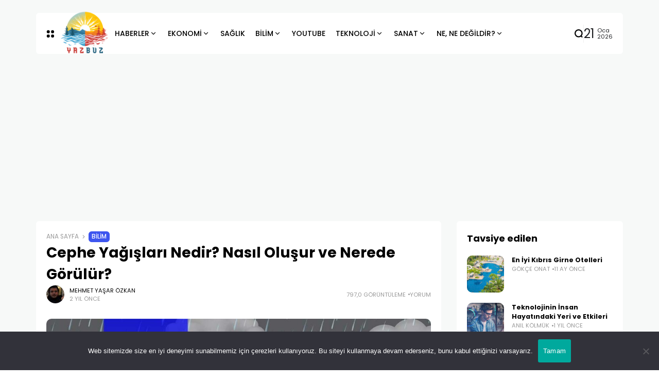

--- FILE ---
content_type: text/html; charset=UTF-8
request_url: https://yazbuz.com/cephe-yagislari-nedir/
body_size: 22286
content:
<!doctype html><html lang="tr" prefix="og: https://ogp.me/ns#" prefix="og: https://ogp.me/ns#"><head>
 <script async src="https://www.googletagmanager.com/gtag/js?id=G-Y53XZVBGT3"></script> <script>window.dataLayer = window.dataLayer || [];
  function gtag(){dataLayer.push(arguments);}
  gtag('js', new Date());

  gtag('config', 'G-Y53XZVBGT3');</script> <meta charset="UTF-8"><meta name="viewport" content="width=device-width, initial-scale=1"><link rel="profile" href="https://gmpg.org/xfn/11"> <script async src="https://pagead2.googlesyndication.com/pagead/js/adsbygoogle.js?client=ca-pub-7375011625065445"
     crossorigin="anonymous"></script> <title>Cephe Yağışları Nedir? Nasıl Oluşur ve Nerede Görülür? - Yazbuz.com</title><meta name="description" content="Türkiye&#039;de ve dünyada oldukça yaygın görülen bir yağış türü olan &quot;Cephe yağışları nedir?&quot; sorusunun ayrıntılı cevabını, yazımızda bulabilirsiniz."/><meta name="robots" content="follow, index, max-snippet:-1, max-video-preview:-1, max-image-preview:large"/><link rel="canonical" href="https://yazbuz.com/cephe-yagislari-nedir/" /><meta property="og:locale" content="tr_TR" /><meta property="og:type" content="article" /><meta property="og:title" content="Cephe Yağışları Nedir? Nasıl Oluşur ve Nerede Görülür? - Yazbuz.com" /><meta property="og:description" content="Türkiye&#039;de ve dünyada oldukça yaygın görülen bir yağış türü olan &quot;Cephe yağışları nedir?&quot; sorusunun ayrıntılı cevabını, yazımızda bulabilirsiniz." /><meta property="og:url" content="https://yazbuz.com/cephe-yagislari-nedir/" /><meta property="og:site_name" content="Yazbuz.com" /><meta property="article:section" content="Bilim" /><meta property="og:image" content="https://yazbuz.com/wp-content/uploads/2023/10/cephe-yagislari-nedir.jpg" /><meta property="og:image:secure_url" content="https://yazbuz.com/wp-content/uploads/2023/10/cephe-yagislari-nedir.jpg" /><meta property="og:image:width" content="1200" /><meta property="og:image:height" content="624" /><meta property="og:image:alt" content="Cephe Yağışları Nedir? Nasıl Oluşur ve Nerede Görülür?" /><meta property="og:image:type" content="image/jpeg" /><meta property="article:published_time" content="2023-10-15T14:30:24+03:00" /><meta name="twitter:card" content="summary_large_image" /><meta name="twitter:title" content="Cephe Yağışları Nedir? Nasıl Oluşur ve Nerede Görülür? - Yazbuz.com" /><meta name="twitter:description" content="Türkiye&#039;de ve dünyada oldukça yaygın görülen bir yağış türü olan &quot;Cephe yağışları nedir?&quot; sorusunun ayrıntılı cevabını, yazımızda bulabilirsiniz." /><meta name="twitter:site" content="@htceyksk@gmail.com" /><meta name="twitter:creator" content="@htceyksk@gmail.com" /><meta name="twitter:image" content="https://yazbuz.com/wp-content/uploads/2023/10/cephe-yagislari-nedir.jpg" /><meta name="twitter:label1" content="Yazan" /><meta name="twitter:data1" content="Mehmet Yaşar Özkan" /><meta name="twitter:label2" content="Okuma süresi" /><meta name="twitter:data2" content="2 dakika" /> <script type="application/ld+json" class="rank-math-schema">{"@context":"https://schema.org","@graph":[{"@type":["Person","Organization"],"@id":"https://yazbuz.com/#person","name":"Efe","sameAs":["https://twitter.com/htceyksk@gmail.com"],"logo":{"@type":"ImageObject","@id":"https://yazbuz.com/#logo","url":"https://yazbuz.com/wp-content/uploads/2021/05/YazBuz-logom.png","contentUrl":"https://yazbuz.com/wp-content/uploads/2021/05/YazBuz-logom.png","caption":"Yazbuz.com","inLanguage":"tr","width":"170","height":"106"},"image":{"@type":"ImageObject","@id":"https://yazbuz.com/#logo","url":"https://yazbuz.com/wp-content/uploads/2021/05/YazBuz-logom.png","contentUrl":"https://yazbuz.com/wp-content/uploads/2021/05/YazBuz-logom.png","caption":"Yazbuz.com","inLanguage":"tr","width":"170","height":"106"}},{"@type":"WebSite","@id":"https://yazbuz.com/#website","url":"https://yazbuz.com","name":"Yazbuz.com","publisher":{"@id":"https://yazbuz.com/#person"},"inLanguage":"tr"},{"@type":"ImageObject","@id":"https://yazbuz.com/wp-content/uploads/2023/10/cephe-yagislari-nedir.jpg","url":"https://yazbuz.com/wp-content/uploads/2023/10/cephe-yagislari-nedir.jpg","width":"1200","height":"624","caption":"Cephe Ya\u011f\u0131\u015flar\u0131 Nedir? Nas\u0131l Olu\u015fur ve Nerede G\u00f6r\u00fcl\u00fcr?","inLanguage":"tr"},{"@type":"WebPage","@id":"https://yazbuz.com/cephe-yagislari-nedir/#webpage","url":"https://yazbuz.com/cephe-yagislari-nedir/","name":"Cephe Ya\u011f\u0131\u015flar\u0131 Nedir? Nas\u0131l Olu\u015fur ve Nerede G\u00f6r\u00fcl\u00fcr? - Yazbuz.com","datePublished":"2023-10-15T14:30:24+03:00","dateModified":"2023-10-15T14:30:24+03:00","isPartOf":{"@id":"https://yazbuz.com/#website"},"primaryImageOfPage":{"@id":"https://yazbuz.com/wp-content/uploads/2023/10/cephe-yagislari-nedir.jpg"},"inLanguage":"tr"},{"@type":"Person","@id":"https://yazbuz.com/cephe-yagislari-nedir/#author","name":"Mehmet Ya\u015far \u00d6zkan","image":{"@type":"ImageObject","@id":"https://secure.gravatar.com/avatar/cd321ede1daeaff24ccc8573b4f105f4a231ed695451f1b565644e5a8fece768?s=96&amp;d=mm&amp;r=g","url":"https://secure.gravatar.com/avatar/cd321ede1daeaff24ccc8573b4f105f4a231ed695451f1b565644e5a8fece768?s=96&amp;d=mm&amp;r=g","caption":"Mehmet Ya\u015far \u00d6zkan","inLanguage":"tr"}},{"@type":"BlogPosting","headline":"Cephe Ya\u011f\u0131\u015flar\u0131 Nedir? Nas\u0131l Olu\u015fur ve Nerede G\u00f6r\u00fcl\u00fcr? - Yazbuz.com","keywords":"Cephe Ya\u011f\u0131\u015flar\u0131 Nedir","datePublished":"2023-10-15T14:30:24+03:00","dateModified":"2023-10-15T14:30:24+03:00","articleSection":"Bilim","author":{"@id":"https://yazbuz.com/cephe-yagislari-nedir/#author","name":"Mehmet Ya\u015far \u00d6zkan"},"publisher":{"@id":"https://yazbuz.com/#person"},"description":"T\u00fcrkiye&#039;de ve d\u00fcnyada olduk\u00e7a yayg\u0131n g\u00f6r\u00fclen bir ya\u011f\u0131\u015f t\u00fcr\u00fc olan &quot;Cephe ya\u011f\u0131\u015flar\u0131 nedir?&quot; sorusunun ayr\u0131nt\u0131l\u0131 cevab\u0131n\u0131, yaz\u0131m\u0131zda bulabilirsiniz.","name":"Cephe Ya\u011f\u0131\u015flar\u0131 Nedir? Nas\u0131l Olu\u015fur ve Nerede G\u00f6r\u00fcl\u00fcr? - Yazbuz.com","@id":"https://yazbuz.com/cephe-yagislari-nedir/#richSnippet","isPartOf":{"@id":"https://yazbuz.com/cephe-yagislari-nedir/#webpage"},"image":{"@id":"https://yazbuz.com/wp-content/uploads/2023/10/cephe-yagislari-nedir.jpg"},"inLanguage":"tr","mainEntityOfPage":{"@id":"https://yazbuz.com/cephe-yagislari-nedir/#webpage"}}]}</script> <link rel='dns-prefetch' href='//www.googletagmanager.com' /><link rel='dns-prefetch' href='//ajax.googleapis.com' /><link rel='dns-prefetch' href='//fonts.googleapis.com' /><link rel='preconnect' href='https://fonts.gstatic.com' crossorigin /><link rel="alternate" type="application/rss+xml" title="Yazbuz.com &raquo; akışı" href="https://yazbuz.com/feed/" /><link rel="alternate" type="application/rss+xml" title="Yazbuz.com &raquo; yorum akışı" href="https://yazbuz.com/comments/feed/" /><link rel="alternate" type="application/rss+xml" title="Yazbuz.com &raquo; Cephe Yağışları Nedir? Nasıl Oluşur ve Nerede Görülür? yorum akışı" href="https://yazbuz.com/cephe-yagislari-nedir/feed/" /><link rel="alternate" title="oEmbed (JSON)" type="application/json+oembed" href="https://yazbuz.com/wp-json/oembed/1.0/embed?url=https%3A%2F%2Fyazbuz.com%2Fcephe-yagislari-nedir%2F" /><link rel="alternate" title="oEmbed (XML)" type="text/xml+oembed" href="https://yazbuz.com/wp-json/oembed/1.0/embed?url=https%3A%2F%2Fyazbuz.com%2Fcephe-yagislari-nedir%2F&#038;format=xml" /><meta property="og:title" content="Cephe Yağışları Nedir? Nasıl Oluşur ve Nerede Görülür? - Yazbuz.com" /><meta property="og:type" content="article" /><meta property="og:description" content="Yağmur; bulutların içerisinde biriken buharın, su damlacığı şeklinde yeryüzüne düştüğü bir hava olay" /><meta property="og:url" content="https://yazbuz.com/cephe-yagislari-nedir/" /><meta property="og:site_name" content="Yazbuz.com" /><meta property="og:image" content="https://yazbuz.com/wp-content/uploads/2023/10/cephe-yagislari-nedir-1024x532.jpg"/>
<style id='wp-img-auto-sizes-contain-inline-css'>img:is([sizes=auto i],[sizes^="auto," i]){contain-intrinsic-size:3000px 1500px}
/*# sourceURL=wp-img-auto-sizes-contain-inline-css */</style><link data-optimized="2" rel="stylesheet" href="https://yazbuz.com/wp-content/litespeed/css/48412b738e6867691768c752733b31e0.css?ver=1f297" /><style id='classic-theme-styles-inline-css'>/*! This file is auto-generated */
.wp-block-button__link{color:#fff;background-color:#32373c;border-radius:9999px;box-shadow:none;text-decoration:none;padding:calc(.667em + 2px) calc(1.333em + 2px);font-size:1.125em}.wp-block-file__button{background:#32373c;color:#fff;text-decoration:none}
/*# sourceURL=/wp-includes/css/classic-themes.min.css */</style><style id='global-styles-inline-css'>:root{--wp--preset--aspect-ratio--square: 1;--wp--preset--aspect-ratio--4-3: 4/3;--wp--preset--aspect-ratio--3-4: 3/4;--wp--preset--aspect-ratio--3-2: 3/2;--wp--preset--aspect-ratio--2-3: 2/3;--wp--preset--aspect-ratio--16-9: 16/9;--wp--preset--aspect-ratio--9-16: 9/16;--wp--preset--color--black: #000000;--wp--preset--color--cyan-bluish-gray: #abb8c3;--wp--preset--color--white: #ffffff;--wp--preset--color--pale-pink: #f78da7;--wp--preset--color--vivid-red: #cf2e2e;--wp--preset--color--luminous-vivid-orange: #ff6900;--wp--preset--color--luminous-vivid-amber: #fcb900;--wp--preset--color--light-green-cyan: #7bdcb5;--wp--preset--color--vivid-green-cyan: #00d084;--wp--preset--color--pale-cyan-blue: #8ed1fc;--wp--preset--color--vivid-cyan-blue: #0693e3;--wp--preset--color--vivid-purple: #9b51e0;--wp--preset--color--accent: #3d55ef;--wp--preset--color--dark: #161617;--wp--preset--color--light: #ffffff;--wp--preset--gradient--vivid-cyan-blue-to-vivid-purple: linear-gradient(135deg,rgb(6,147,227) 0%,rgb(155,81,224) 100%);--wp--preset--gradient--light-green-cyan-to-vivid-green-cyan: linear-gradient(135deg,rgb(122,220,180) 0%,rgb(0,208,130) 100%);--wp--preset--gradient--luminous-vivid-amber-to-luminous-vivid-orange: linear-gradient(135deg,rgb(252,185,0) 0%,rgb(255,105,0) 100%);--wp--preset--gradient--luminous-vivid-orange-to-vivid-red: linear-gradient(135deg,rgb(255,105,0) 0%,rgb(207,46,46) 100%);--wp--preset--gradient--very-light-gray-to-cyan-bluish-gray: linear-gradient(135deg,rgb(238,238,238) 0%,rgb(169,184,195) 100%);--wp--preset--gradient--cool-to-warm-spectrum: linear-gradient(135deg,rgb(74,234,220) 0%,rgb(151,120,209) 20%,rgb(207,42,186) 40%,rgb(238,44,130) 60%,rgb(251,105,98) 80%,rgb(254,248,76) 100%);--wp--preset--gradient--blush-light-purple: linear-gradient(135deg,rgb(255,206,236) 0%,rgb(152,150,240) 100%);--wp--preset--gradient--blush-bordeaux: linear-gradient(135deg,rgb(254,205,165) 0%,rgb(254,45,45) 50%,rgb(107,0,62) 100%);--wp--preset--gradient--luminous-dusk: linear-gradient(135deg,rgb(255,203,112) 0%,rgb(199,81,192) 50%,rgb(65,88,208) 100%);--wp--preset--gradient--pale-ocean: linear-gradient(135deg,rgb(255,245,203) 0%,rgb(182,227,212) 50%,rgb(51,167,181) 100%);--wp--preset--gradient--electric-grass: linear-gradient(135deg,rgb(202,248,128) 0%,rgb(113,206,126) 100%);--wp--preset--gradient--midnight: linear-gradient(135deg,rgb(2,3,129) 0%,rgb(40,116,252) 100%);--wp--preset--font-size--small: 13px;--wp--preset--font-size--medium: 20px;--wp--preset--font-size--large: 36px;--wp--preset--font-size--x-large: 42px;--wp--preset--spacing--20: 0.44rem;--wp--preset--spacing--30: 0.67rem;--wp--preset--spacing--40: 1rem;--wp--preset--spacing--50: 1.5rem;--wp--preset--spacing--60: 2.25rem;--wp--preset--spacing--70: 3.38rem;--wp--preset--spacing--80: 5.06rem;--wp--preset--shadow--natural: 6px 6px 9px rgba(0, 0, 0, 0.2);--wp--preset--shadow--deep: 12px 12px 50px rgba(0, 0, 0, 0.4);--wp--preset--shadow--sharp: 6px 6px 0px rgba(0, 0, 0, 0.2);--wp--preset--shadow--outlined: 6px 6px 0px -3px rgb(255, 255, 255), 6px 6px rgb(0, 0, 0);--wp--preset--shadow--crisp: 6px 6px 0px rgb(0, 0, 0);}:where(.is-layout-flex){gap: 0.5em;}:where(.is-layout-grid){gap: 0.5em;}body .is-layout-flex{display: flex;}.is-layout-flex{flex-wrap: wrap;align-items: center;}.is-layout-flex > :is(*, div){margin: 0;}body .is-layout-grid{display: grid;}.is-layout-grid > :is(*, div){margin: 0;}:where(.wp-block-columns.is-layout-flex){gap: 2em;}:where(.wp-block-columns.is-layout-grid){gap: 2em;}:where(.wp-block-post-template.is-layout-flex){gap: 1.25em;}:where(.wp-block-post-template.is-layout-grid){gap: 1.25em;}.has-black-color{color: var(--wp--preset--color--black) !important;}.has-cyan-bluish-gray-color{color: var(--wp--preset--color--cyan-bluish-gray) !important;}.has-white-color{color: var(--wp--preset--color--white) !important;}.has-pale-pink-color{color: var(--wp--preset--color--pale-pink) !important;}.has-vivid-red-color{color: var(--wp--preset--color--vivid-red) !important;}.has-luminous-vivid-orange-color{color: var(--wp--preset--color--luminous-vivid-orange) !important;}.has-luminous-vivid-amber-color{color: var(--wp--preset--color--luminous-vivid-amber) !important;}.has-light-green-cyan-color{color: var(--wp--preset--color--light-green-cyan) !important;}.has-vivid-green-cyan-color{color: var(--wp--preset--color--vivid-green-cyan) !important;}.has-pale-cyan-blue-color{color: var(--wp--preset--color--pale-cyan-blue) !important;}.has-vivid-cyan-blue-color{color: var(--wp--preset--color--vivid-cyan-blue) !important;}.has-vivid-purple-color{color: var(--wp--preset--color--vivid-purple) !important;}.has-black-background-color{background-color: var(--wp--preset--color--black) !important;}.has-cyan-bluish-gray-background-color{background-color: var(--wp--preset--color--cyan-bluish-gray) !important;}.has-white-background-color{background-color: var(--wp--preset--color--white) !important;}.has-pale-pink-background-color{background-color: var(--wp--preset--color--pale-pink) !important;}.has-vivid-red-background-color{background-color: var(--wp--preset--color--vivid-red) !important;}.has-luminous-vivid-orange-background-color{background-color: var(--wp--preset--color--luminous-vivid-orange) !important;}.has-luminous-vivid-amber-background-color{background-color: var(--wp--preset--color--luminous-vivid-amber) !important;}.has-light-green-cyan-background-color{background-color: var(--wp--preset--color--light-green-cyan) !important;}.has-vivid-green-cyan-background-color{background-color: var(--wp--preset--color--vivid-green-cyan) !important;}.has-pale-cyan-blue-background-color{background-color: var(--wp--preset--color--pale-cyan-blue) !important;}.has-vivid-cyan-blue-background-color{background-color: var(--wp--preset--color--vivid-cyan-blue) !important;}.has-vivid-purple-background-color{background-color: var(--wp--preset--color--vivid-purple) !important;}.has-black-border-color{border-color: var(--wp--preset--color--black) !important;}.has-cyan-bluish-gray-border-color{border-color: var(--wp--preset--color--cyan-bluish-gray) !important;}.has-white-border-color{border-color: var(--wp--preset--color--white) !important;}.has-pale-pink-border-color{border-color: var(--wp--preset--color--pale-pink) !important;}.has-vivid-red-border-color{border-color: var(--wp--preset--color--vivid-red) !important;}.has-luminous-vivid-orange-border-color{border-color: var(--wp--preset--color--luminous-vivid-orange) !important;}.has-luminous-vivid-amber-border-color{border-color: var(--wp--preset--color--luminous-vivid-amber) !important;}.has-light-green-cyan-border-color{border-color: var(--wp--preset--color--light-green-cyan) !important;}.has-vivid-green-cyan-border-color{border-color: var(--wp--preset--color--vivid-green-cyan) !important;}.has-pale-cyan-blue-border-color{border-color: var(--wp--preset--color--pale-cyan-blue) !important;}.has-vivid-cyan-blue-border-color{border-color: var(--wp--preset--color--vivid-cyan-blue) !important;}.has-vivid-purple-border-color{border-color: var(--wp--preset--color--vivid-purple) !important;}.has-vivid-cyan-blue-to-vivid-purple-gradient-background{background: var(--wp--preset--gradient--vivid-cyan-blue-to-vivid-purple) !important;}.has-light-green-cyan-to-vivid-green-cyan-gradient-background{background: var(--wp--preset--gradient--light-green-cyan-to-vivid-green-cyan) !important;}.has-luminous-vivid-amber-to-luminous-vivid-orange-gradient-background{background: var(--wp--preset--gradient--luminous-vivid-amber-to-luminous-vivid-orange) !important;}.has-luminous-vivid-orange-to-vivid-red-gradient-background{background: var(--wp--preset--gradient--luminous-vivid-orange-to-vivid-red) !important;}.has-very-light-gray-to-cyan-bluish-gray-gradient-background{background: var(--wp--preset--gradient--very-light-gray-to-cyan-bluish-gray) !important;}.has-cool-to-warm-spectrum-gradient-background{background: var(--wp--preset--gradient--cool-to-warm-spectrum) !important;}.has-blush-light-purple-gradient-background{background: var(--wp--preset--gradient--blush-light-purple) !important;}.has-blush-bordeaux-gradient-background{background: var(--wp--preset--gradient--blush-bordeaux) !important;}.has-luminous-dusk-gradient-background{background: var(--wp--preset--gradient--luminous-dusk) !important;}.has-pale-ocean-gradient-background{background: var(--wp--preset--gradient--pale-ocean) !important;}.has-electric-grass-gradient-background{background: var(--wp--preset--gradient--electric-grass) !important;}.has-midnight-gradient-background{background: var(--wp--preset--gradient--midnight) !important;}.has-small-font-size{font-size: var(--wp--preset--font-size--small) !important;}.has-medium-font-size{font-size: var(--wp--preset--font-size--medium) !important;}.has-large-font-size{font-size: var(--wp--preset--font-size--large) !important;}.has-x-large-font-size{font-size: var(--wp--preset--font-size--x-large) !important;}
:where(.wp-block-post-template.is-layout-flex){gap: 1.25em;}:where(.wp-block-post-template.is-layout-grid){gap: 1.25em;}
:where(.wp-block-term-template.is-layout-flex){gap: 1.25em;}:where(.wp-block-term-template.is-layout-grid){gap: 1.25em;}
:where(.wp-block-columns.is-layout-flex){gap: 2em;}:where(.wp-block-columns.is-layout-grid){gap: 2em;}
:root :where(.wp-block-pullquote){font-size: 1.5em;line-height: 1.6;}
/*# sourceURL=global-styles-inline-css */</style><link rel='stylesheet' id='ql-jquery-ui-css' href='//ajax.googleapis.com/ajax/libs/jqueryui/1.12.1/themes/smoothness/jquery-ui.css?ver=6.9' media='all' /><link rel="preload" as="style" href="https://fonts.googleapis.com/css?family=Poppins:100,200,300,400,500,600,700,800,900,100italic,200italic,300italic,400italic,500italic,600italic,700italic,800italic,900italic&#038;display=swap&#038;ver=1697846964" /><link rel="stylesheet" href="https://fonts.googleapis.com/css?family=Poppins:100,200,300,400,500,600,700,800,900,100italic,200italic,300italic,400italic,500italic,600italic,700italic,800italic,900italic&#038;display=swap&#038;ver=1697846964" media="print" onload="this.media='all'"><noscript><link rel="stylesheet" href="https://fonts.googleapis.com/css?family=Poppins:100,200,300,400,500,600,700,800,900,100italic,200italic,300italic,400italic,500italic,600italic,700italic,800italic,900italic&#038;display=swap&#038;ver=1697846964" /></noscript><script id="cookie-notice-front-js-before">var cnArgs = {"ajaxUrl":"https:\/\/yazbuz.com\/wp-admin\/admin-ajax.php","nonce":"417e7e0b1d","hideEffect":"fade","position":"bottom","onScroll":false,"onScrollOffset":100,"onClick":false,"cookieName":"cookie_notice_accepted","cookieTime":2592000,"cookieTimeRejected":2592000,"globalCookie":false,"redirection":false,"cache":true,"revokeCookies":false,"revokeCookiesOpt":"automatic"};

//# sourceURL=cookie-notice-front-js-before</script> <script src="https://yazbuz.com/wp-content/plugins/cookie-notice/js/front.min.js?ver=2.5.11" id="cookie-notice-front-js"></script> <script src="https://yazbuz.com/wp-includes/js/jquery/jquery.min.js?ver=3.7.1" id="jquery-core-js"></script> <script src="https://yazbuz.com/wp-includes/js/jquery/jquery-migrate.min.js?ver=3.4.1" id="jquery-migrate-js"></script> 
 <script src="https://www.googletagmanager.com/gtag/js?id=GT-578PZ56" id="google_gtagjs-js" async></script> <script id="google_gtagjs-js-after">window.dataLayer = window.dataLayer || [];function gtag(){dataLayer.push(arguments);}
gtag("set","linker",{"domains":["yazbuz.com"]});
gtag("js", new Date());
gtag("set", "developer_id.dZTNiMT", true);
gtag("config", "GT-578PZ56");
 window._googlesitekit = window._googlesitekit || {}; window._googlesitekit.throttledEvents = []; window._googlesitekit.gtagEvent = (name, data) => { var key = JSON.stringify( { name, data } ); if ( !! window._googlesitekit.throttledEvents[ key ] ) { return; } window._googlesitekit.throttledEvents[ key ] = true; setTimeout( () => { delete window._googlesitekit.throttledEvents[ key ]; }, 5 ); gtag( "event", name, { ...data, event_source: "site-kit" } ); }; 
//# sourceURL=google_gtagjs-js-after</script> <link rel="https://api.w.org/" href="https://yazbuz.com/wp-json/" /><link rel="alternate" title="JSON" type="application/json" href="https://yazbuz.com/wp-json/wp/v2/posts/23166" /><link rel="EditURI" type="application/rsd+xml" title="RSD" href="https://yazbuz.com/xmlrpc.php?rsd" /><meta name="generator" content="WordPress 6.9" /><link rel='shortlink' href='https://yazbuz.com/?p=23166' /><meta name="generator" content="Site Kit by Google 1.170.0" /><meta name="google-site-verification" content="2Mnj-QKbSQoLAGAHZsrt2E1bTWif_YeYBeuqFKgz_-A" /><meta name="generator" content="Redux 4.4.6" /><script type="application/ld+json">{"@context":"https://schema.org","@type":"WebSite","@id":"https://yazbuz.com/#website","url":"https://yazbuz.com/","name":"Yazbuz.com","potentialAction":{"@type":"SearchAction","target":"https://yazbuz.com/?s={search_term_string}","query-input":"required name=search_term_string"}}</script> <meta name="generator" content="Elementor 3.34.0; features: additional_custom_breakpoints; settings: css_print_method-external, google_font-enabled, font_display-swap"><style>.e-con.e-parent:nth-of-type(n+4):not(.e-lazyloaded):not(.e-no-lazyload),
				.e-con.e-parent:nth-of-type(n+4):not(.e-lazyloaded):not(.e-no-lazyload) * {
					background-image: none !important;
				}
				@media screen and (max-height: 1024px) {
					.e-con.e-parent:nth-of-type(n+3):not(.e-lazyloaded):not(.e-no-lazyload),
					.e-con.e-parent:nth-of-type(n+3):not(.e-lazyloaded):not(.e-no-lazyload) * {
						background-image: none !important;
					}
				}
				@media screen and (max-height: 640px) {
					.e-con.e-parent:nth-of-type(n+2):not(.e-lazyloaded):not(.e-no-lazyload),
					.e-con.e-parent:nth-of-type(n+2):not(.e-lazyloaded):not(.e-no-lazyload) * {
						background-image: none !important;
					}
				}</style><link rel="icon" href="https://yazbuz.com/wp-content/uploads/2023/10/icooo.png" sizes="32x32" /><link rel="icon" href="https://yazbuz.com/wp-content/uploads/2023/10/icooo.png" sizes="192x192" /><link rel="apple-touch-icon" href="https://yazbuz.com/wp-content/uploads/2023/10/icooo.png" /><meta name="msapplication-TileImage" content="https://yazbuz.com/wp-content/uploads/2023/10/icooo.png" /><style id="wp-custom-css">/* width */
::-webkit-scrollbar {
  width: 7px;
	height: 5px;
}

/* Track */
::-webkit-scrollbar-track {
  background: #F7F9F8;
	
}

/* Handle */
::-webkit-scrollbar-thumb {
  background: #979797;
	
}

/* Handle on hover */
::-webkit-scrollbar-thumb:hover {
  background: #979797;
	
}

.footer-info{
    align-items: end;
    display: flex;
    height: 70px;
}</style><style id="th90_options-dynamic-css" title="dynamic-css" class="redux-options-output">:root{--site_width:1140;--content_width:69;--box_radius:6;--button_radius:10;--image_radius:10;--light-bg-color:#f7f9f8;--light-sec-bg-color:#ffffff;--light-text-color-color:#202124;--light-text-color-alpha:1;--light-text-color-rgba:rgba(32,33,36,1);--light-text-color-heavier-color:#000000;--light-text-color-heavier-alpha:1;--light-text-color-heavier-rgba:rgba(0,0,0,1);--light-text-color-lighter-color:#999999;--light-text-color-lighter-alpha:1;--light-text-color-lighter-rgba:rgba(153,153,153,1);--light-line-color-color:#efefef;--light-line-color-alpha:1;--light-line-color-rgba:rgba(239,239,239,1);--light-submenu-bg-color:#f5f5f5;--light-submenu-bg-alpha:1;--light-submenu-bg-rgba:rgba(245,245,245,1);--dark-bg-color:#1c1c1c;--dark-sec-bg-color:#161617;--dark-text-color-color:#ffffff;--dark-text-color-alpha:0.8;--dark-text-color-rgba:rgba(255,255,255,0.8);--dark-text-color-heavier-color:#ffffff;--dark-text-color-heavier-alpha:1;--dark-text-color-heavier-rgba:rgba(255,255,255,1);--dark-text-color-lighter-color:#ffffff;--dark-text-color-lighter-alpha:0.6;--dark-text-color-lighter-rgba:rgba(255,255,255,0.6);--dark-line-color-color:#ffffff;--dark-line-color-alpha:0.1;--dark-line-color-rgba:rgba(255,255,255,0.1);--dark-submenu-bg-color:#000000;--dark-submenu-bg-alpha:1;--dark-submenu-bg-rgba:rgba(0,0,0,1);--color-accent:#3d55ef;--color-accent-text:#ffffff;--primary_text-font-family:Poppins;--primary_text-font-weight:400;--primary_text-font-size:14px;--primary_text-line-height:1.7;--primary_text-letter-spacing:0em;--second_text-font-family:Poppins;--second_text-font-weight:400;--second_text-font-size:12px;--second_text-line-height:1.5;--second_text-letter-spacing:0em;--font_heading-font-family:Poppins;--font_heading-font-weight:700;--h1_desktop-font-size:28px;--h2_desktop-font-size:24px;--h3_desktop-font-size:21px;--h4_desktop-font-size:18px;--h5_desktop-font-size:16px;--h6_desktop-font-size:14px;--h1_tablet-font-size:28px;--h2_tablet-font-size:24px;--h3_tablet-font-size:21px;--h4_tablet-font-size:18px;--h5_tablet-font-size:16px;--h6_tablet-font-size:14px;--h1_mobile-font-size:28px;--h2_mobile-font-size:24px;--h3_mobile-font-size:21px;--h4_mobile-font-size:18px;--h5_mobile-font-size:18px;--h6_mobile-font-size:14px;--logo_width-width:118px;--logo_width-units:px;--logo_mobile_width-width:90px;--logo_mobile_width-units:px;--logo_offcanvas_width-width:80px;--logo_offcanvas_width-units:px;--header_space:25;--mheader_space:25;--footer_bg_custom:;--reading_indicator_height:3;--offcanvas_width-width:310px;--offcanvas_width-units:px;--off_overlay_light-color:#f5f8fa;--off_overlay_light-alpha:1;--off_overlay_light-rgba:rgba(245,248,250,1);--off_overlay_dark-color:#161617;--off_overlay_dark-alpha:1;--off_overlay_dark-rgba:rgba(22,22,23,1);}</style></head><body data-rsssl=1 class="wp-singular post-template-default single single-post postid-23166 single-format-standard wp-embed-responsive wp-theme-atlas wp-child-theme-atlas-child cookies-not-set s-front  site-skin site-light box-solid wheading-simple is-lazyload sticky-header-active reading-indicator-bottom lazy-no-placeholder sticky-sidebar elementor-default elementor-kit-23188"><div id="page" class="site">
<a class="skip-link screen-reader-text" href="#content">Skip to content</a><header id="site-header" class="site-header"><div class="site-section main-header"><div class="header-section is-skin bg-light"><div class="container"><div class="section-inner box-wrap"><div class="header-elements header-logo menuhover-default"><div class="offcanvas-trigger button btn-content_icon btn-medium btn-text">
<span class="icon-svg"><svg xmlns="http://www.w3.org/2000/svg" viewBox="0 0 18 18"><path fill="currentColor" d="M4 1h1s3 0 3 3v1s0 3-3 3H4S1 8 1 5V4s0-3 3-3m0 10h1s3 0 3 3v1s0 3-3 3H4s-3 0-3-3v-1s0-3 3-3M14 1h1s3 0 3 3v1s0 3-3 3h-1s-3 0-3-3V4s0-3 3-3m0 10h1s3 0 3 3v1s0 3-3 3h-1s-3 0-3-3v-1s0-3 3-3"/></svg></span></div>
<a href="https://yazbuz.com/" class="logo-site logo" title="Yazbuz.com"><img fetchpriority="high" class="logo-img" alt="Yazbuz.com" src="https://yazbuz.com/wp-content/uploads/2023/10/yazbuz-yeni-logo.png" width="1024" height="1024" srcset="https://yazbuz.com/wp-content/uploads/2023/10/yazbuz-yeni-logo.png 1x, https://yazbuz.com/wp-content/uploads/2023/10/yazbuz-yeni-logo.png 2x"></a><a href="https://yazbuz.com/" class="logo-site logo_dark" title="Yazbuz.com"><img fetchpriority="high" class="logo-img" alt="Yazbuz.com" src="https://yazbuz.com/wp-content/uploads/2023/10/yazbuz-yeni-logo.png" width="1024" height="1024" srcset="https://yazbuz.com/wp-content/uploads/2023/10/yazbuz-yeni-logo.png 1x, https://yazbuz.com/wp-content/uploads/2023/10/yazbuz-yeni-logo.png 2x"></a><nav class="navmain-wrap"><ul id="menu-ana-menu-yazbuz" class="nav-main"><li id="menu-item-6007" class="menu-item menu-item-type-taxonomy menu-item-object-category menu-item-has-children menu-item-6007"><a href="https://yazbuz.com/haberler/"><span class="menu-text">HABERLER<span class="parent-pointer"></span></span></a><span class="menu-item-space"></span><ul class="sub-menu"><li id="menu-item-6000" class="menu-item menu-item-type-taxonomy menu-item-object-category menu-item-6000"><a href="https://yazbuz.com/gundem/"><span class="menu-text">GÜNDEM</span></a></li><li id="menu-item-24193" class="menu-item menu-item-type-taxonomy menu-item-object-category menu-item-24193"><a href="https://yazbuz.com/siyaset/"><span class="menu-text">SİYASET</span></a></li><li id="menu-item-6001" class="menu-item menu-item-type-taxonomy menu-item-object-category menu-item-6001"><a href="https://yazbuz.com/spor/"><span class="menu-text">SPOR</span></a></li></ul></li><li id="menu-item-11936" class="menu-item menu-item-type-taxonomy menu-item-object-category menu-item-has-children menu-item-11936"><a href="https://yazbuz.com/ekonomi/"><span class="menu-text">EKONOMİ<span class="parent-pointer"></span></span></a><span class="menu-item-space"></span><ul class="sub-menu"><li id="menu-item-6008" class="menu-item menu-item-type-taxonomy menu-item-object-category menu-item-6008"><a href="https://yazbuz.com/finans/"><span class="menu-text">FİNANS</span></a></li></ul></li><li id="menu-item-6002" class="menu-item menu-item-type-taxonomy menu-item-object-category menu-item-6002"><a href="https://yazbuz.com/saglik/"><span class="menu-text">SAĞLIK</span></a><span class="menu-item-space"></span></li><li id="menu-item-6003" class="menu-item menu-item-type-taxonomy menu-item-object-category current-post-ancestor current-menu-parent current-post-parent menu-item-has-children menu-item-6003"><a href="https://yazbuz.com/bilim/"><span class="menu-text">BİLİM<span class="parent-pointer"></span></span></a><span class="menu-item-space"></span><ul class="sub-menu"><li id="menu-item-6039" class="menu-item menu-item-type-taxonomy menu-item-object-category menu-item-6039"><a href="https://yazbuz.com/felsefe/"><span class="menu-text">FELSEFE</span></a></li><li id="menu-item-16340" class="menu-item menu-item-type-taxonomy menu-item-object-category menu-item-16340"><a href="https://yazbuz.com/psikoloji/"><span class="menu-text">PSİKOLOJİ</span></a></li><li id="menu-item-6040" class="menu-item menu-item-type-taxonomy menu-item-object-category menu-item-6040"><a href="https://yazbuz.com/sosyoloji/"><span class="menu-text">SOSYOLOJİ</span></a></li><li id="menu-item-11938" class="menu-item menu-item-type-taxonomy menu-item-object-category menu-item-11938"><a href="https://yazbuz.com/tarih-bilim/"><span class="menu-text">TARİH</span></a></li></ul></li><li id="menu-item-6037" class="menu-item menu-item-type-taxonomy menu-item-object-category menu-item-6037"><a href="https://yazbuz.com/youtube/"><span class="menu-text">YOUTUBE</span></a><span class="menu-item-space"></span></li><li id="menu-item-6004" class="menu-item menu-item-type-taxonomy menu-item-object-category menu-item-has-children menu-item-6004"><a href="https://yazbuz.com/teknoloji/"><span class="menu-text">TEKNOLOJİ<span class="parent-pointer"></span></span></a><span class="menu-item-space"></span><ul class="sub-menu"><li id="menu-item-24191" class="menu-item menu-item-type-taxonomy menu-item-object-category menu-item-24191"><a href="https://yazbuz.com/macos/"><span class="menu-text">MacOS</span></a></li><li id="menu-item-24192" class="menu-item menu-item-type-taxonomy menu-item-object-category menu-item-24192"><a href="https://yazbuz.com/pc/"><span class="menu-text">PC</span></a></li><li id="menu-item-11939" class="menu-item menu-item-type-taxonomy menu-item-object-category menu-item-11939"><a href="https://yazbuz.com/oyun/"><span class="menu-text">OYUN</span></a></li><li id="menu-item-24194" class="menu-item menu-item-type-taxonomy menu-item-object-category menu-item-24194"><a href="https://yazbuz.com/yapay-zeka/"><span class="menu-text">YAPAY ZEKA</span></a></li></ul></li><li id="menu-item-11942" class="menu-item menu-item-type-taxonomy menu-item-object-category menu-item-has-children menu-item-11942"><a href="https://yazbuz.com/sanat/"><span class="menu-text">SANAT<span class="parent-pointer"></span></span></a><span class="menu-item-space"></span><ul class="sub-menu"><li id="menu-item-11941" class="menu-item menu-item-type-taxonomy menu-item-object-category menu-item-11941"><a href="https://yazbuz.com/edebiyat/"><span class="menu-text">EDEBİYAT</span></a></li><li id="menu-item-12216" class="menu-item menu-item-type-taxonomy menu-item-object-category menu-item-12216"><a href="https://yazbuz.com/muzik/"><span class="menu-text">MÜZİK</span></a></li><li id="menu-item-6038" class="menu-item menu-item-type-taxonomy menu-item-object-category menu-item-6038"><a href="https://yazbuz.com/sinema/"><span class="menu-text">SİNEMA</span></a></li></ul></li><li id="menu-item-6005" class="menu-item menu-item-type-taxonomy menu-item-object-category menu-item-has-children menu-item-6005"><a href="https://yazbuz.com/ne-ne-degildir/"><span class="menu-text">NE, NE DEĞİLDİR?<span class="parent-pointer"></span></span></a><span class="menu-item-space"></span><ul class="sub-menu"><li id="menu-item-18944" class="menu-item menu-item-type-taxonomy menu-item-object-category menu-item-18944"><a href="https://yazbuz.com/bakim/"><span class="menu-text">BAKIM</span></a></li><li id="menu-item-18946" class="menu-item menu-item-type-taxonomy menu-item-object-category menu-item-18946"><a href="https://yazbuz.com/bitkiler/"><span class="menu-text">BİTKİLER</span></a></li><li id="menu-item-19934" class="menu-item menu-item-type-taxonomy menu-item-object-category menu-item-19934"><a href="https://yazbuz.com/evcil-hayvan/"><span class="menu-text">EVCİL HAYVAN</span></a></li><li id="menu-item-12215" class="menu-item menu-item-type-taxonomy menu-item-object-category menu-item-12215"><a href="https://yazbuz.com/kariyer/"><span class="menu-text">KARİYER</span></a></li><li id="menu-item-11943" class="menu-item menu-item-type-taxonomy menu-item-object-category menu-item-11943"><a href="https://yazbuz.com/seyahat/"><span class="menu-text">SEYAHAT</span></a></li></ul></li></ul></nav></div><div class="header-elements"><div class="search-trigger button btn-content_icon btn-large btn-text">
<span class="icon-svg"><svg xmlns="http://www.w3.org/2000/svg" fill="none" stroke="currentColor" stroke-width="3" style="fill:none" viewBox="0 0 24 24"><path d="M2.778 11.767a8.989 8.989 0 1 0 17.978 0 8.989 8.989 0 1 0-17.978 0m15.24 6.718L21.542 22"/></svg></span></div><div class="div-vertical"><div class="th90-block block-divider"><div class="divider-inner">-</div></div></div><div class="current-date"><div class="cur-date"><span class="d">21</span><span class="my"><span class="m">Oca</span><span class="y">2026</span></span></div></div></div></div></div></div></div><div class="mobile-header site-section"><div class="header-section mob_header-section is-skin bg-light"><div class="container"><div class="section-inner box-wrap"><div class="mob_header-logo header-elements">
<a href="https://yazbuz.com/" class="logo-site logo" title="Yazbuz.com"><img fetchpriority="high" class="logo-img" alt="Yazbuz.com" src="https://yazbuz.com/wp-content/uploads/2023/10/yazbuz-yeni-logo.png" width="1024" height="1024" srcset="https://yazbuz.com/wp-content/uploads/2023/10/yazbuz-yeni-logo.png 1x, https://yazbuz.com/wp-content/uploads/2023/10/yazbuz-yeni-logo.png 2x"></a><a href="https://yazbuz.com/" class="logo-site logo_dark" title="Yazbuz.com"><img fetchpriority="high" class="logo-img" alt="Yazbuz.com" src="https://yazbuz.com/wp-content/uploads/2023/10/yazbuz-yeni-logo.png" width="1024" height="1024" srcset="https://yazbuz.com/wp-content/uploads/2023/10/yazbuz-yeni-logo.png 1x, https://yazbuz.com/wp-content/uploads/2023/10/yazbuz-yeni-logo.png 2x"></a></div><div class="header-elements"><div class="search-trigger button btn-content_icon btn-large btn-text">
<span class="icon-svg"><svg xmlns="http://www.w3.org/2000/svg" fill="none" stroke="currentColor" stroke-width="3" style="fill:none" viewBox="0 0 24 24"><path d="M2.778 11.767a8.989 8.989 0 1 0 17.978 0 8.989 8.989 0 1 0-17.978 0m15.24 6.718L21.542 22"/></svg></span></div><div class="offcanvas-trigger button btn-content_icon btn-large btn-text">
<span class="icon-svg"><svg xmlns="http://www.w3.org/2000/svg" viewBox="0 0 18 18"><path fill="currentColor" d="M4 1h1s3 0 3 3v1s0 3-3 3H4S1 8 1 5V4s0-3 3-3m0 10h1s3 0 3 3v1s0 3-3 3H4s-3 0-3-3v-1s0-3 3-3M14 1h1s3 0 3 3v1s0 3-3 3h-1s-3 0-3-3V4s0-3 3-3m0 10h1s3 0 3 3v1s0 3-3 3h-1s-3 0-3-3v-1s0-3 3-3"/></svg></span></div></div></div></div></div></div></header><div class="header-space clearfix"></div><div id="content" class="site-content is-skin bg-light"><div id="primary" class="content-area"><article id="post-23166" class="d-flexlist article-2 sidebar-right post-23166 post type-post status-publish format-standard has-post-thumbnail hentry category-bilim"><div class="container"><div class="section-inner article-section"><main id="main" class="site-main" role="main"><div class="element-article box-section box-wrap"><header class="entry-header entry-header-article text-left"><div class="entry-cats-wrap have-cats"><ul id="breadcrumb" class="breadcrumbs"><li><a href="https://yazbuz.com/">Ana Sayfa</a></li><li><a href="https://yazbuz.com/bilim/">Bilim</a></li><li class="current">Cephe Yağışları Nedir? Nasıl Oluşur ve Nerede Görülür?</li></ul><div class="entry-cats"><a class="post-cat info-text cat-btn post-cat-1" href="https://yazbuz.com/bilim/">Bilim</a></div></div><div class="page-title"><h1 class="entry-title">Cephe Yağışları Nedir? Nasıl Oluşur ve Nerede Görülür?</h1></div><div class="entry-meta no-icons"><div class="meta-item meta-author meta-modern author vcard meta-color"><div class="author-ava" data-author="M"><img alt='' src="[data-uri]" data-src='https://secure.gravatar.com/avatar/cd321ede1daeaff24ccc8573b4f105f4a231ed695451f1b565644e5a8fece768?s=35&#038;d=mm&#038;r=g' data-srcset='https://secure.gravatar.com/avatar/cd321ede1daeaff24ccc8573b4f105f4a231ed695451f1b565644e5a8fece768?s=70&#038;d=mm&#038;r=g 2x' class='lazyload avatar avatar-35 photo' height='35' width='35' decoding='async'/></div><div class="meta-modern-desc"><a href="https://yazbuz.com/author/mehmetozkan/" class="info-text author-name url fn" rel="author" title="Posts by Mehmet Yaşar Özkan">Mehmet Yaşar Özkan</a><span class="info-text">2 yıl önce</span></div></div><div class="meta-item meta-color meta-views"><a class="meta-color" href="https://yazbuz.com/cephe-yagislari-nedir/"><span class="info-text">797,0&nbsp;Görüntüleme</span></a></div><div class="meta-item meta-comments"><a href="https://yazbuz.com/cephe-yagislari-nedir/#respond" class="meta-color"><span class="info-text">Yorum</span></a></div></div></header><div class="entry-featured"><div class="media-holder"><a class="venobox" href="https://yazbuz.com/wp-content/uploads/2023/10/cephe-yagislari-nedir.jpg"><div class="thumb-container thumb-56"><img width="1024" height="532" src="[data-uri]" data-src="https://yazbuz.com/wp-content/uploads/2023/10/cephe-yagislari-nedir-1024x532.jpg" class="lazyload attachment-large size-large wp-post-image" alt="Cephe Yağışları Nedir? Nasıl Oluşur ve Nerede Görülür?" decoding="async" data-srcset="https://yazbuz.com/wp-content/uploads/2023/10/cephe-yagislari-nedir-1024x532.jpg 1024w, https://yazbuz.com/wp-content/uploads/2023/10/cephe-yagislari-nedir-200x104.jpg 200w, https://yazbuz.com/wp-content/uploads/2023/10/cephe-yagislari-nedir-480x250.jpg 480w, https://yazbuz.com/wp-content/uploads/2023/10/cephe-yagislari-nedir-300x156.jpg 300w, https://yazbuz.com/wp-content/uploads/2023/10/cephe-yagislari-nedir-768x399.jpg 768w, https://yazbuz.com/wp-content/uploads/2023/10/cephe-yagislari-nedir.jpg 1200w" data-sizes="auto" data-expand="0" loading="eager" /></div></a></div></div><div class="content-wrap have-share_sticky"><div class="single-content"><div class="entry-content article-content"><p><span style="font-weight: 400;">Yağmur; bulutların içerisinde biriken buharın, su damlacığı şeklinde yeryüzüne düştüğü bir hava olayıdır. Doğanın dengesini devam ettirmek için yağmurlar, vazgeçilmez bir unsur olarak nitelendirilebilir. En sık karşılaşılan ve nasıl oluştuğu fazlasıyla merak edilen yağış türü </span><b>“Cephe yağışları nedir?” </b><span style="font-weight: 400;">sorusunun detaylı cevabını, yazımızın devamında bulabilirsiniz.</span></p><h2><span style="font-weight: 400;">Cephe Yağışı Nedir?</span></h2><p><span style="font-weight: 400;">Cephe yağışı, bir diğer adıyla frontal yağış; sıcaklığı ve yoğunluğu birbirinden farklı olan iki hava kütlesinin karşılaşması sonucu gerçekleşen bir yağış türüdür. Yükselen sıcak hava soğuk havayla çarpıştığında onun üzerine çıkar. Ancak tıpkı bir tepeye tırmanırken olduğu gibi, atmosferde de ne kadar yükseğe çıkılırsa hava o kadar soğur ve yükselen sıcak hava gittikçe soğumaya başlar. Bunun sonucu olarak; gaz şeklindeki su buharı yoğunlaşarak suya dönüşür, bulut oluşturur ve bu bulut, yağmur damlaları olarak yeryüzüne düşer. Bu döngü sonucunda</span><b> cephesel yağış </b><span style="font-weight: 400;">meydana gelir.</span></p><h2><span style="font-weight: 400;">Cephesel Yağış Aşamaları</span></h2><figure id="attachment_23167" aria-describedby="caption-attachment-23167" style="width: 1200px" class="wp-caption alignnone"><img decoding="async" class="lazyload size-full wp-image-23167" src="[data-uri]" data-src="https://yazbuz.com/wp-content/uploads/2023/10/cephe-yagislari-nedir-2.jpg" alt="Cephe Yağışları Nedir? Nasıl Oluşur ve Nerede Görülür?" width="1200" height="624" /><figcaption id="caption-attachment-23167" class="wp-caption-text">Cephe yağış aşamaları birkaç adımda, döngüsel olarak gerçekleşir.</figcaption></figure><p><span style="font-weight: 400;">Cephe yağışları, birkaç aşamada meydana gelir. Döngüsel olarak gerçekleşen hava olayı sonucunda, bulutların içerisinde biriken buhar su damlası olarak gökyüzünden yeryüzüne iner. Bu hava olayının oluşmasını sağlayan aşamalar aşağıdaki gibidir:</span></p><ul><li style="font-weight: 400;" aria-level="1"><span style="font-weight: 400;">Bu yağış şekli, sıcak ve soğuk hava kütlesinin çarpıştığı noktada meydana gelir.</span></li><li style="font-weight: 400;" aria-level="1"><span style="font-weight: 400;">Farklı sıcaklıklardaki iki büyük hava kütlesi çarpıştığında; sıcak hava soğuk havanın üzerine çıkarak onu daha hafif hale getirir.</span></li><li style="font-weight: 400;" aria-level="1"><span style="font-weight: 400;">Sıcak hava yükselir, soğur ve yoğunlaşarak yağmura neden olur.</span></li><li style="font-weight: 400;" aria-level="1"><span style="font-weight: 400;">Cephe, soğuk ve sıcak havayı ayıran fiziksel bir sınırdır.</span></li></ul><p><span style="font-weight: 400;">Bulutlar yağışın kaynağıdır. Atmosferde bulunan küçük su damlacıklarının ve buz taneciklerinin yoğunlaşmasıyla oluşan bulutlar, çok büyük bir su ve yağış kaynağıdır ancak her bulut yağış oluşturmaz.</span></p><p><span style="font-weight: 400;">Farklı yoğunluk ve sıcaklıklar nedeniyle iki hava kütlesinin çarpışması, yağışa ve yoğuşmaya sebep olur. Temas yüzeyine ön yüzey adı verilir ve yağış da ön yağış olarak adlandırılır. Soğuk cephe, soğuk hava kütlesinin sıcak hava kütlesini dışarı atması durumunda meydana gelir; sıcak cephe ise geri çekilen soğuk hava kütlesinin yerini sıcak hava kütlesinin almasıyla oluşur.</span></p><p><span style="font-weight: 400;">Soğuk cepheden gelen yağışlar dar bir alanda toplanır; sıcak cepheden gelen yağışlarsa daha az yoğundur ancak daha geniş bir alana dağılmıştır. Sıcak cepheler, soğuk cephelere göre daha yavaş hareket eder ve iki farklı derecedeki hava kütlesinin karşılaşması, cephe yağışlarını meydana getirir.</span></p><h2><span style="font-weight: 400;">Cephe Yağışları Türkiye’de ve Dünyada nerelerde Görülür?</span></h2><figure id="attachment_23168" aria-describedby="caption-attachment-23168" style="width: 1200px" class="wp-caption alignnone"><img decoding="async" class="lazyload size-full wp-image-23168" src="[data-uri]" data-src="https://yazbuz.com/wp-content/uploads/2023/10/cephe-yagislari-nedir-1.jpg" alt="Cephe Yağışları Nedir? Nasıl Oluşur ve Nerede Görülür?" width="1200" height="624" /><figcaption id="caption-attachment-23168" class="wp-caption-text">&#8220;Cephe yağışları Türkiye&#8217;de ve Dünyada nerede görülür?&#8221; sorusuna; Akdeniz ikliminin etkili olduğu bölgeler, cevabı verilebilir.</figcaption></figure><p><b>“Cephe yağışları nerede görülür?” </b><span style="font-weight: 400;">sorusuna genel bir cevap aradığımızda; neredeyse tüm Türkiye’de, özellikle kış mevsiminin belirgin olduğu bölgelerde görülür diyebiliriz. Ülkemizde en çok görülen yağış tipi cephesel yağışlardır. Akdeniz iklimine sahip şehirlerde, Ege Bölgesinde ve Marmara’da cephe yağışlarının sık sık görüldüğü söylenebilir. </span></p><p><b>“Cephe yağışı nerede görülür?” </b><span style="font-weight: 400;">sorusuna dünya genelinde bakıldığında; genellikle depresyonla ilişkilendirilen, İngiltere ve İrlanda’da çok sık görülür diyebiliriz. Kuzeybatı Avrupa’da sıcak okyanus havası ve soğuk karasal hava birleşerek komşu bölgelerde şiddetli yağışlara neden olur. Doygunluğa ulaşan bulu,t şiddetli ve gök gürültülü sağanak yağışlar vererek çökmeye başlar. Bu nedenle sıcak bir günde Güneş’in havayı ısıtıp yükselmesi, soğuması ve yağmaya başlamasıyla gökte ani hava değişikliği ve yağış meydana gelir.</span></p><blockquote><p>Bilim dünyasıyla ilgili içerikler ilginizi çekiyorsa <a href="https://yazbuz.com/meteor-uzay-kirliligine-neden-olur-mu/">&#8220;Meteor Uzay Kirliliğine Neden Olur Mu?&#8221;</a> başlıklı yazımızı da inceleyebilirsiniz.</p></blockquote></div><div class="clearfix"></div></div><div class="single-shares_sticky"><div class="head-shares">Shares:</div><div class="social-shares social-icons social-simple"><a href="https://www.facebook.com/sharer/sharer.php?u=https://yazbuz.com/cephe-yagislari-nedir/" rel="nofollow" target="_blank" class="social-icon s-facebook"><span class="icon-svg"><svg xmlns="http://www.w3.org/2000/svg" height="1em" viewBox="0 0 512 512"><path d="M504 256C504 119 393 8 256 8S8 119 8 256c0 123.78 90.69 226.38 209.25 245V327.69h-63V256h63v-54.64c0-62.15 37-96.48 93.67-96.48 27.14 0 55.52 4.84 55.52 4.84v61h-31.28c-30.8 0-40.41 19.12-40.41 38.73V256h68.78l-11 71.69h-57.78V501C413.31 482.38 504 379.78 504 256z"/></svg></span></a><a href="https://twitter.com/intent/tweet/?url=https://yazbuz.com/cephe-yagislari-nedir/" rel="nofollow" target="_blank" class="social-icon s-twitter"><span class="icon-svg"><svg xmlns="http://www.w3.org/2000/svg" viewBox="0 0 512 512"><path d="M389.2 48h70.6L305.6 224.2 487 464H345L233.7 318.6 106.5 464H35.8l164.9-188.5L26.8 48h145.6l100.5 132.9L389.2 48zm-24.8 373.8h39.1L151.1 88h-42l255.3 333.8z"/></svg></span></a><a href="https://pinterest.com/pin/create/button/?url=https://yazbuz.com/cephe-yagislari-nedir/&amp;description=Cephe+Ya%C4%9F%C4%B1%C5%9Flar%C4%B1+Nedir%3F+Nas%C4%B1l+Olu%C5%9Fur+ve+Nerede+G%C3%B6r%C3%BCl%C3%BCr%3F&amp;media=https://yazbuz.com/wp-content/uploads/2023/10/cephe-yagislari-nedir-1024x532.jpg" rel="nofollow" target="_blank" class="social-icon s-pinterest"><span class="icon-svg"><svg xmlns="http://www.w3.org/2000/svg" class="ionicon" viewBox="0 0 512 512"><path d="M256.05 32c-123.7 0-224 100.3-224 224 0 91.7 55.2 170.5 134.1 205.2-.6-15.6-.1-34.4 3.9-51.4 4.3-18.2 28.8-122.1 28.8-122.1s-7.2-14.3-7.2-35.4c0-33.2 19.2-58 43.2-58 20.4 0 30.2 15.3 30.2 33.6 0 20.5-13.1 51.1-19.8 79.5-5.6 23.8 11.9 43.1 35.4 43.1 42.4 0 71-54.5 71-119.1 0-49.1-33.1-85.8-93.2-85.8-67.9 0-110.3 50.7-110.3 107.3 0 19.5 5.8 33.3 14.8 43.9 4.1 4.9 4.7 6.9 3.2 12.5-1.1 4.1-3.5 14-4.6 18-1.5 5.7-6.1 7.7-11.2 5.6-31.3-12.8-45.9-47-45.9-85.6 0-63.6 53.7-139.9 160.1-139.9 85.5 0 141.8 61.9 141.8 128.3 0 87.9-48.9 153.5-120.9 153.5-24.2 0-46.9-13.1-54.7-27.9 0 0-13 51.6-15.8 61.6-4.7 17.3-14 34.5-22.5 48a225.13 225.13 0 0 0 63.5 9.2c123.7 0 224-100.3 224-224S379.75 32 256.05 32z"/></svg></span></a><a href="https://telegram.me/share/url?text=Cephe+Ya%C4%9F%C4%B1%C5%9Flar%C4%B1+Nedir%3F+Nas%C4%B1l+Olu%C5%9Fur+ve+Nerede+G%C3%B6r%C3%BCl%C3%BCr%3F&amp;url=https://yazbuz.com/cephe-yagislari-nedir/" rel="nofollow" target="_blank" class="social-icon s-telegram"><span class="icon-svg"><svg xmlns="http://www.w3.org/2000/svg" viewBox="0 0 448 512"><path d="M446.7 98.6l-67.6 318.8c-5.1 22.5-18.4 28.1-37.3 17.5l-103-75.9-49.7 47.8c-5.5 5.5-10.1 10.1-20.7 10.1l7.4-104.9 190.9-172.5c8.3-7.4-1.8-11.5-12.9-4.1L117.8 284 16.2 252.2c-22.1-6.9-22.5-22.1 4.6-32.7L418.2 66.4c18.4-6.9 34.5 4.1 28.5 32.2z"/></svg></span></a><a href="https://www.linkedin.com/shareArticle?mini=true&amp;url=https://yazbuz.com/cephe-yagislari-nedir/&amp;title=Cephe+Ya%C4%9F%C4%B1%C5%9Flar%C4%B1+Nedir%3F+Nas%C4%B1l+Olu%C5%9Fur+ve+Nerede+G%C3%B6r%C3%BCl%C3%BCr%3F" rel="nofollow" target="_blank" class="social-icon s-linkedin"><span class="icon-svg"><svg xmlns="http://www.w3.org/2000/svg" viewBox="0 0 448 512"><path d="M100.28 448H7.4V148.9h92.88zM53.79 108.1C24.09 108.1 0 83.5 0 53.8a53.79 53.79 0 0 1 107.58 0c0 29.7-24.1 54.3-53.79 54.3zM447.9 448h-92.68V302.4c0-34.7-.7-79.2-48.29-79.2-48.29 0-55.69 37.7-55.69 76.7V448h-92.78V148.9h89.08v40.8h1.3c12.4-23.5 42.69-48.3 87.88-48.3 94 0 111.28 61.9 111.28 142.3V448z"/></svg></span></a><a href="https://www.tumblr.com/share/link?url=https://yazbuz.com/cephe-yagislari-nedir/&amp;title=Cephe+Ya%C4%9F%C4%B1%C5%9Flar%C4%B1+Nedir%3F+Nas%C4%B1l+Olu%C5%9Fur+ve+Nerede+G%C3%B6r%C3%BCl%C3%BCr%3F" rel="nofollow" target="_blank" class="social-icon s-tumblr collapse"><span class="icon-svg"><svg xmlns="http://www.w3.org/2000/svg" viewBox="0 0 320 512"><path d="M309.8 480.3c-13.6 14.5-50 31.7-97.4 31.7-120.8 0-147-88.8-147-140.6v-144H17.9c-5.5 0-10-4.5-10-10v-68c0-7.2 4.5-13.6 11.3-16 62-21.8 81.5-76 84.3-117.1.8-11 6.5-16.3 16.1-16.3h70.9c5.5 0 10 4.5 10 10v115.2h83c5.5 0 10 4.4 10 9.9v81.7c0 5.5-4.5 10-10 10h-83.4V360c0 34.2 23.7 53.6 68 35.8 4.8-1.9 9-3.2 12.7-2.2 3.5.9 5.8 3.4 7.4 7.9l22 64.3c1.8 5 3.3 10.6-.4 14.5z"/></svg></span></a><a href="https://www.reddit.com/submit?url=https://yazbuz.com/cephe-yagislari-nedir/&amp;resubmit=true&amp;title=Cephe+Ya%C4%9F%C4%B1%C5%9Flar%C4%B1+Nedir%3F+Nas%C4%B1l+Olu%C5%9Fur+ve+Nerede+G%C3%B6r%C3%BCl%C3%BCr%3F" rel="nofollow" target="_blank" class="social-icon s-reddit collapse"><span class="icon-svg"><svg xmlns="http://www.w3.org/2000/svg" viewBox="0 0 512 512"><path d="M440.3 203.5c-15 0-28.2 6.2-37.9 15.9-35.7-24.7-83.8-40.6-137.1-42.3L293 52.3l88.2 19.8c0 21.6 17.6 39.2 39.2 39.2 22 0 39.7-18.1 39.7-39.7s-17.6-39.7-39.7-39.7c-15.4 0-28.7 9.3-35.3 22l-97.4-21.6c-4.9-1.3-9.7 2.2-11 7.1L246.3 177c-52.9 2.2-100.5 18.1-136.3 42.8-9.7-10.1-23.4-16.3-38.4-16.3-55.6 0-73.8 74.6-22.9 100.1-1.8 7.9-2.6 16.3-2.6 24.7 0 83.8 94.4 151.7 210.3 151.7 116.4 0 210.8-67.9 210.8-151.7 0-8.4-.9-17.2-3.1-25.1 49.9-25.6 31.5-99.7-23.8-99.7zM129.4 308.9c0-22 17.6-39.7 39.7-39.7 21.6 0 39.2 17.6 39.2 39.7 0 21.6-17.6 39.2-39.2 39.2-22 .1-39.7-17.6-39.7-39.2zm214.3 93.5c-36.4 36.4-139.1 36.4-175.5 0-4-3.5-4-9.7 0-13.7 3.5-3.5 9.7-3.5 13.2 0 27.8 28.5 120 29 149 0 3.5-3.5 9.7-3.5 13.2 0 4.1 4 4.1 10.2.1 13.7zm-.8-54.2c-21.6 0-39.2-17.6-39.2-39.2 0-22 17.6-39.7 39.2-39.7 22 0 39.7 17.6 39.7 39.7-.1 21.5-17.7 39.2-39.7 39.2z"/></svg></span></a><a href="https://vk.com/share.php?title=Cephe+Ya%C4%9F%C4%B1%C5%9Flar%C4%B1+Nedir%3F+Nas%C4%B1l+Olu%C5%9Fur+ve+Nerede+G%C3%B6r%C3%BCl%C3%BCr%3F&amp;url=https://yazbuz.com/cephe-yagislari-nedir/" rel="nofollow" target="_blank" class="social-icon s-vkontakte collapse"><span class="icon-svg"><svg xmlns="http://www.w3.org/2000/svg" viewBox="0 0 576 512"><path d="M545 117.7c3.7-12.5 0-21.7-17.8-21.7h-58.9c-15 0-21.9 7.9-25.6 16.7 0 0-30 73.1-72.4 120.5-13.7 13.7-20 18.1-27.5 18.1-3.7 0-9.4-4.4-9.4-16.9V117.7c0-15-4.2-21.7-16.6-21.7h-92.6c-9.4 0-15 7-15 13.5 0 14.2 21.2 17.5 23.4 57.5v86.8c0 19-3.4 22.5-10.9 22.5-20 0-68.6-73.4-97.4-157.4-5.8-16.3-11.5-22.9-26.6-22.9H38.8c-16.8 0-20.2 7.9-20.2 16.7 0 15.6 20 93.1 93.1 195.5C160.4 378.1 229 416 291.4 416c37.5 0 42.1-8.4 42.1-22.9 0-66.8-3.4-73.1 15.4-73.1 8.7 0 23.7 4.4 58.7 38.1 40 40 46.6 57.9 69 57.9h58.9c16.8 0 25.3-8.4 20.4-25-11.2-34.9-86.9-106.7-90.3-111.5-8.7-11.2-6.2-16.2 0-26.2.1-.1 72-101.3 79.4-135.6z"/></svg></span></a><a href="#" class="social-icon social-more"></a></div></div></div></div><div class="element-article article-nav box-wrap"><nav class="entry-navigation"><div class="entry-navigation-left"><a href="https://yazbuz.com/helix-piercing-iyilesme-suresi/" rel="prev"><div class='nav-post'><div class="nav-thumbnail"><div class="thumb-container thumb-100"><img width="480" height="250" src="[data-uri]" data-src="https://yazbuz.com/wp-content/uploads/2023/10/helix-piercing-iyilesme-suresi-480x250.jpg" class="lazyload attachment-post-thumbnail size-post-thumbnail wp-post-image" alt="Helix Piercing İyileşme Süresi ve Değişimi" decoding="async" data-srcset="https://yazbuz.com/wp-content/uploads/2023/10/helix-piercing-iyilesme-suresi-480x250.jpg 480w, https://yazbuz.com/wp-content/uploads/2023/10/helix-piercing-iyilesme-suresi-200x104.jpg 200w, https://yazbuz.com/wp-content/uploads/2023/10/helix-piercing-iyilesme-suresi-300x156.jpg 300w, https://yazbuz.com/wp-content/uploads/2023/10/helix-piercing-iyilesme-suresi-768x399.jpg 768w, https://yazbuz.com/wp-content/uploads/2023/10/helix-piercing-iyilesme-suresi-1024x532.jpg 1024w, https://yazbuz.com/wp-content/uploads/2023/10/helix-piercing-iyilesme-suresi.jpg 1200w" data-sizes="auto" data-expand="0" loading="eager" /></div></div><div class='nav-desc'><div class="nav-point meta-item">Önceki Konu</div><h6>Helix Piercing İyileşme Süresi ve Değişimi</h6></div></div></a></div><div class="entry-navigation-right"><a href="https://yazbuz.com/minecraft-fener-yapimi/" rel="next"><div class='nav-post'><div class="nav-thumbnail"><div class="thumb-container thumb-100"><img width="480" height="250" src="[data-uri]" data-src="https://yazbuz.com/wp-content/uploads/2023/10/minecraft-fener-yapimi-480x250.jpg" class="lazyload attachment-post-thumbnail size-post-thumbnail wp-post-image" alt="Minecraft Fener Yapımı" decoding="async" data-srcset="https://yazbuz.com/wp-content/uploads/2023/10/minecraft-fener-yapimi-480x250.jpg 480w, https://yazbuz.com/wp-content/uploads/2023/10/minecraft-fener-yapimi-200x104.jpg 200w, https://yazbuz.com/wp-content/uploads/2023/10/minecraft-fener-yapimi-300x156.jpg 300w, https://yazbuz.com/wp-content/uploads/2023/10/minecraft-fener-yapimi-768x399.jpg 768w, https://yazbuz.com/wp-content/uploads/2023/10/minecraft-fener-yapimi-1024x532.jpg 1024w, https://yazbuz.com/wp-content/uploads/2023/10/minecraft-fener-yapimi.jpg 1200w" data-sizes="auto" data-expand="0" loading="eager" /></div></div><div class='nav-desc'><div class="nav-point meta-item">Sonraki Konu</div><h6>Minecraft Fener Yapımı</h6></div></div></a></div></nav></div><div class="element-article article-comments box-wrap"><div id="comments" class="entry-comments"><div id="respond" class="comment-respond"><div id="reply-title" class="comment-reply-title widget-heading"><h4 class="title">Bir yanıt yazın <small><a rel="nofollow" id="cancel-comment-reply-link" href="/cephe-yagislari-nedir/#respond" style="display:none;">Yanıtı iptal et</a></small></h4></div><form action="https://yazbuz.com/wp-comments-post.php" method="post" id="commentform" class="comment-form"><p class="comment-notes"><span id="email-notes">E-posta adresiniz yayınlanmayacak.</span> <span class="required-field-message">Gerekli alanlar <span class="required">*</span> ile işaretlenmişlerdir</span></p><p class="comment-form-comment"><textarea id="comment" name="comment" placeholder="Senin Yorumun *" cols="45" rows="8" maxlength="65525" required="required"></textarea></p><p class="comment-form-author"><input id="author" name="author" type="text" value="" placeholder="Adınız *" size="30" maxlength="245" required='required' /></p><p class="comment-form-email"><input id="email" name="email" type="text" value="" placeholder="E Mail  *" size="30" maxlength="100" aria-describedby="email-notes" required='required' /></p><p class="comment-form-cookies-consent"><input id="wp-comment-cookies-consent" name="wp-comment-cookies-consent" type="checkbox" value="yes" /> <label for="wp-comment-cookies-consent">Daha sonraki yorumlarımda kullanılması için adım, e-posta adresim ve site adresim bu tarayıcıya kaydedilsin.</label></p><div class="g-recaptcha" style="transform: scale(0.9); -webkit-transform: scale(0.9); transform-origin: 0 0; -webkit-transform-origin: 0 0;" data-sitekey="6Ldb1nkmAAAAAMxVOBrQozVhSZUfXt3QLe9bH0gz"></div><script src='https://www.google.com/recaptcha/api.js?ver=1.31' id='wpcaptcha-recaptcha-js'></script><p class="form-submit"><input name="submit" type="submit" id="submit" class="submit" value="Yorum gönder" /> <input type='hidden' name='comment_post_ID' value='23166' id='comment_post_ID' />
<input type='hidden' name='comment_parent' id='comment_parent' value='0' /></p></form></div></div></div> <script type="application/ld+json">{"@context":"https:\/\/schema.org","@type":"Article","dateCreated":"2023-10-15T14:30:24+03:00","datePublished":"2023-10-15T14:30:24+03:00","dateModified":"2023-10-15T00:54:08+03:00","headline":"Cephe Ya\u011f\u0131\u015flar\u0131 Nedir? Nas\u0131l Olu\u015fur ve Nerede G\u00f6r\u00fcl\u00fcr?","name":"Cephe Ya\u011f\u0131\u015flar\u0131 Nedir? Nas\u0131l Olu\u015fur ve Nerede G\u00f6r\u00fcl\u00fcr?","keywords":[],"url":"https:\/\/yazbuz.com\/cephe-yagislari-nedir\/","description":"Ya\u011fmur; bulutlar\u0131n i\u00e7erisinde biriken buhar\u0131n, su damlac\u0131\u011f\u0131 \u015feklinde yery\u00fcz\u00fcne d\u00fc\u015ft\u00fc\u011f\u00fc bir hava olay\u0131d\u0131r. Do\u011fan\u0131n dengesini devam ettirmek i\u00e7in ya\u011fmurlar, vazge\u00e7ilmez bir unsur olarak nitelendirilebilir. En s\u0131k kar\u015f\u0131la\u015f\u0131lan ve nas\u0131l olu\u015ftu\u011fu","copyrightYear":"2023","publisher":{"@id":"#Publisher","@type":"Organization","name":"Yazbuz.com","logo":{"@type":"ImageObject","url":"https:\/\/yazbuz.com\/wp-content\/uploads\/2023\/10\/yazbuz-yeni-logo.png"}},"sourceOrganization":{"@id":"#Publisher"},"copyrightHolder":{"@id":"#Publisher"},"mainEntityOfPage":{"@type":"WebPage","@id":"https:\/\/yazbuz.com\/cephe-yagislari-nedir\/"},"author":{"@type":"Person","name":"Mehmet Ya\u015far \u00d6zkan","url":"https:\/\/yazbuz.com\/author\/mehmetozkan\/"},"articleSection":"Bilim","image":{"@type":"ImageObject","url":"https:\/\/yazbuz.com\/wp-content\/uploads\/2023\/10\/cephe-yagislari-nedir.jpg","width":1200,"height":624}}</script> </main><aside id="secondary" class="site-bar"><div data-elementor-type="wp-post" data-elementor-id="23756" class="elementor elementor-23756"><div class="elementor-element elementor-element-f5591e2 e-flex e-con-boxed sticky-no is-skin bg-el bg-inherit bg-light nochange-no bg-no bg-no box-no e-con e-parent" data-id="f5591e2" data-element_type="container"><div class="e-con-inner"><div class="elementor-element elementor-element-cc65b65 elementor-widget elementor-widget-p-postssmall" data-id="cc65b65" data-element_type="widget" data-widget_type="p-postssmall.default"><div class="elementor-widget-container"><div id="th90-block_1" class="th90-block posts-columns box-wrap have-heading" data-current="1"><div class="widget-heading"><h4 class="title">Tavsiye edilen</h4></div><div class="posts-container"><div class="posts-list post-list-columns"><div class="post-item cat-428"><article class="post-layout small1 post-small format-standard"><div class="post-small-thumbnail"><div class="entry-thumbnail"><a class="src-1_1" href="https://yazbuz.com/en-iyi-kibris-girne-otelleri/" title="En İyi Kıbrıs Girne Otelleri  "><div class="thumb-container thumb-100"><img width="480" height="250" src="[data-uri]" data-src="https://yazbuz.com/wp-content/uploads/2025/02/kibris-girne-otelleri-480x250.jpg" class="lazyload attachment-post-thumbnail size-post-thumbnail wp-post-image" alt="Kıbrıs Girne otelleri" decoding="async" data-srcset="https://yazbuz.com/wp-content/uploads/2025/02/kibris-girne-otelleri-480x250.jpg 480w, https://yazbuz.com/wp-content/uploads/2025/02/kibris-girne-otelleri-300x156.jpg 300w, https://yazbuz.com/wp-content/uploads/2025/02/kibris-girne-otelleri-1024x532.jpg 1024w, https://yazbuz.com/wp-content/uploads/2025/02/kibris-girne-otelleri-200x104.jpg 200w, https://yazbuz.com/wp-content/uploads/2025/02/kibris-girne-otelleri-768x399.jpg 768w, https://yazbuz.com/wp-content/uploads/2025/02/kibris-girne-otelleri.jpg 1200w" data-sizes="auto" data-expand="0" loading="eager" /></div></a></div></div><div class="post-small-desc"><div class="entry-header"><h3 class="entry-title h6">
<a class="title-text" href="https://yazbuz.com/en-iyi-kibris-girne-otelleri/" title="En İyi Kıbrıs Girne Otelleri  ">En İyi Kıbrıs Girne Otelleri  </a></h3></div><div class="entry-meta no-icons"><div class="meta-item meta-author author vcard meta-color"><a href="https://yazbuz.com/author/gokce1/" class="info-text author-name url fn" rel="author" title="Posts by Gökçe Onat">Gökçe Onat</a></div><div class="meta-item meta-date"><a class="meta-color" href="https://yazbuz.com/en-iyi-kibris-girne-otelleri/"><span class="info-text">11 ay önce</span></a></div></div></div></article></div><div class="post-item cat-241"><article class="post-layout small1 post-small format-standard"><div class="post-small-thumbnail"><div class="entry-thumbnail"><a class="src-1_1" href="https://yazbuz.com/teknolojinin-insan-hayatindaki-yeri-ve-etkileri/" title="Teknolojinin İnsan Hayatındaki Yeri ve Etkileri"><div class="thumb-container thumb-100"><img width="480" height="250" src="[data-uri]" data-src="https://yazbuz.com/wp-content/uploads/2025/01/Teknoloji-480x250.jpg" class="lazyload attachment-post-thumbnail size-post-thumbnail wp-post-image" alt="Teknoloji" decoding="async" data-srcset="https://yazbuz.com/wp-content/uploads/2025/01/Teknoloji-480x250.jpg 480w, https://yazbuz.com/wp-content/uploads/2025/01/Teknoloji-300x156.jpg 300w, https://yazbuz.com/wp-content/uploads/2025/01/Teknoloji-1024x532.jpg 1024w, https://yazbuz.com/wp-content/uploads/2025/01/Teknoloji-200x104.jpg 200w, https://yazbuz.com/wp-content/uploads/2025/01/Teknoloji-768x399.jpg 768w, https://yazbuz.com/wp-content/uploads/2025/01/Teknoloji.jpg 1200w" data-sizes="auto" data-expand="0" loading="eager" /></div></a></div></div><div class="post-small-desc"><div class="entry-header"><h3 class="entry-title h6">
<a class="title-text" href="https://yazbuz.com/teknolojinin-insan-hayatindaki-yeri-ve-etkileri/" title="Teknolojinin İnsan Hayatındaki Yeri ve Etkileri">Teknolojinin İnsan Hayatındaki Yeri ve Etkileri</a></h3></div><div class="entry-meta no-icons"><div class="meta-item meta-author author vcard meta-color"><a href="https://yazbuz.com/author/anil/" class="info-text author-name url fn" rel="author" title="Posts by Anıl Kölmük">Anıl Kölmük</a></div><div class="meta-item meta-date"><a class="meta-color" href="https://yazbuz.com/teknolojinin-insan-hayatindaki-yeri-ve-etkileri/"><span class="info-text">1 yıl önce</span></a></div></div></div></article></div><div class="post-item cat-218"><article class="post-layout small1 post-small format-standard"><div class="post-small-thumbnail"><div class="entry-thumbnail"><a class="src-1_1" href="https://yazbuz.com/arveles-adeti-keser-mi/" title="Arveles Adeti Keser mi? "><div class="thumb-container thumb-100"><img width="480" height="250" src="[data-uri]" data-src="https://yazbuz.com/wp-content/uploads/2025/01/Arveles-adeti-keser-mi-480x250.jpg" class="lazyload attachment-post-thumbnail size-post-thumbnail wp-post-image" alt="Arveles adeti keser mi" decoding="async" data-srcset="https://yazbuz.com/wp-content/uploads/2025/01/Arveles-adeti-keser-mi-480x250.jpg 480w, https://yazbuz.com/wp-content/uploads/2025/01/Arveles-adeti-keser-mi-300x156.jpg 300w, https://yazbuz.com/wp-content/uploads/2025/01/Arveles-adeti-keser-mi-1024x532.jpg 1024w, https://yazbuz.com/wp-content/uploads/2025/01/Arveles-adeti-keser-mi-200x104.jpg 200w, https://yazbuz.com/wp-content/uploads/2025/01/Arveles-adeti-keser-mi-768x399.jpg 768w, https://yazbuz.com/wp-content/uploads/2025/01/Arveles-adeti-keser-mi.jpg 1200w" data-sizes="auto" data-expand="0" loading="eager" /></div></a></div></div><div class="post-small-desc"><div class="entry-header"><h3 class="entry-title h6">
<a class="title-text" href="https://yazbuz.com/arveles-adeti-keser-mi/" title="Arveles Adeti Keser mi? ">Arveles Adeti Keser mi? </a></h3></div><div class="entry-meta no-icons"><div class="meta-item meta-author author vcard meta-color"><a href="https://yazbuz.com/author/gokce1/" class="info-text author-name url fn" rel="author" title="Posts by Gökçe Onat">Gökçe Onat</a></div><div class="meta-item meta-date"><a class="meta-color" href="https://yazbuz.com/arveles-adeti-keser-mi/"><span class="info-text">1 yıl önce</span></a></div></div></div></article></div><div class="post-item cat-457"><article class="post-layout small1 post-small format-standard"><div class="post-small-thumbnail"><div class="entry-thumbnail"><a class="src-1_1" href="https://yazbuz.com/sonmez-yuca-zafer-partisi-antalya-il-teskilat-baskani-oldu/" title="Sönmez Yüca, Zafer Partisi Antalya İl Teşkilat Başkanı Oldu!"><div class="thumb-container thumb-100"><img width="480" height="250" src="[data-uri]" data-src="https://yazbuz.com/wp-content/uploads/2024/12/sonmez-yuca-480x250.jpg" class="lazyload attachment-post-thumbnail size-post-thumbnail wp-post-image" alt="sönmez yüca" decoding="async" data-srcset="https://yazbuz.com/wp-content/uploads/2024/12/sonmez-yuca-480x250.jpg 480w, https://yazbuz.com/wp-content/uploads/2024/12/sonmez-yuca-300x156.jpg 300w, https://yazbuz.com/wp-content/uploads/2024/12/sonmez-yuca-1024x532.jpg 1024w, https://yazbuz.com/wp-content/uploads/2024/12/sonmez-yuca-200x104.jpg 200w, https://yazbuz.com/wp-content/uploads/2024/12/sonmez-yuca-768x399.jpg 768w, https://yazbuz.com/wp-content/uploads/2024/12/sonmez-yuca.jpg 1200w" data-sizes="auto" data-expand="0" loading="eager" /></div></a></div></div><div class="post-small-desc"><div class="entry-header"><h3 class="entry-title h6">
<a class="title-text" href="https://yazbuz.com/sonmez-yuca-zafer-partisi-antalya-il-teskilat-baskani-oldu/" title="Sönmez Yüca, Zafer Partisi Antalya İl Teşkilat Başkanı Oldu!">Sönmez Yüca, Zafer Partisi Antalya İl Teşkilat Başkanı Oldu!</a></h3></div><div class="entry-meta no-icons"><div class="meta-item meta-author author vcard meta-color"><a href="https://yazbuz.com/author/hatice/" class="info-text author-name url fn" rel="author" title="Posts by Hatice Yüksek">Hatice Yüksek</a></div><div class="meta-item meta-date"><a class="meta-color" href="https://yazbuz.com/sonmez-yuca-zafer-partisi-antalya-il-teskilat-baskani-oldu/"><span class="info-text">1 yıl önce</span></a></div></div></div></article></div><div class="post-item cat-215"><article class="post-layout small1 post-small format-standard"><div class="post-small-thumbnail"><div class="entry-thumbnail"><a class="src-1_1" href="https://yazbuz.com/kadinlarin-egitimdeki-yeri/" title="Kadınların Eğitimdeki Yeri: Tarihsel Bir Perspektif"><div class="thumb-container thumb-100"><img width="480" height="250" src="[data-uri]" data-src="https://yazbuz.com/wp-content/uploads/2024/12/Kadinlarin-egitimdeki-yeri-480x250.jpg" class="lazyload attachment-post-thumbnail size-post-thumbnail wp-post-image" alt="Kadınların eğitimdeki yeri" decoding="async" data-srcset="https://yazbuz.com/wp-content/uploads/2024/12/Kadinlarin-egitimdeki-yeri-480x250.jpg 480w, https://yazbuz.com/wp-content/uploads/2024/12/Kadinlarin-egitimdeki-yeri-300x156.jpg 300w, https://yazbuz.com/wp-content/uploads/2024/12/Kadinlarin-egitimdeki-yeri-1024x532.jpg 1024w, https://yazbuz.com/wp-content/uploads/2024/12/Kadinlarin-egitimdeki-yeri-200x104.jpg 200w, https://yazbuz.com/wp-content/uploads/2024/12/Kadinlarin-egitimdeki-yeri-768x399.jpg 768w, https://yazbuz.com/wp-content/uploads/2024/12/Kadinlarin-egitimdeki-yeri.jpg 1200w" data-sizes="auto" data-expand="0" loading="eager" /></div></a></div></div><div class="post-small-desc"><div class="entry-header"><h3 class="entry-title h6">
<a class="title-text" href="https://yazbuz.com/kadinlarin-egitimdeki-yeri/" title="Kadınların Eğitimdeki Yeri: Tarihsel Bir Perspektif">Kadınların Eğitimdeki Yeri: Tarihsel Bir Perspektif</a></h3></div><div class="entry-meta no-icons"><div class="meta-item meta-author author vcard meta-color"><a href="https://yazbuz.com/author/anil/" class="info-text author-name url fn" rel="author" title="Posts by Anıl Kölmük">Anıl Kölmük</a></div><div class="meta-item meta-date"><a class="meta-color" href="https://yazbuz.com/kadinlarin-egitimdeki-yeri/"><span class="info-text">1 yıl önce</span></a></div></div></div></article></div><div class="post-item cat-174"><article class="post-layout small1 post-small format-standard"><div class="post-small-thumbnail"><div class="entry-thumbnail"><a class="src-1_1" href="https://yazbuz.com/karinca-yuvalari-hangi-yonu-gosterir/" title="Karınca Yuvaları Hangi Yönü Gösterir?"><div class="thumb-container thumb-100"><img width="480" height="250" src="[data-uri]" data-src="https://yazbuz.com/wp-content/uploads/2024/12/Karinca-yuvalari-hangi-yonu-gosterir-480x250.jpg" class="lazyload attachment-post-thumbnail size-post-thumbnail wp-post-image" alt="Karınca yuvaları hangi yönü gösterir" decoding="async" data-srcset="https://yazbuz.com/wp-content/uploads/2024/12/Karinca-yuvalari-hangi-yonu-gosterir-480x250.jpg 480w, https://yazbuz.com/wp-content/uploads/2024/12/Karinca-yuvalari-hangi-yonu-gosterir-300x156.jpg 300w, https://yazbuz.com/wp-content/uploads/2024/12/Karinca-yuvalari-hangi-yonu-gosterir-1024x532.jpg 1024w, https://yazbuz.com/wp-content/uploads/2024/12/Karinca-yuvalari-hangi-yonu-gosterir-200x104.jpg 200w, https://yazbuz.com/wp-content/uploads/2024/12/Karinca-yuvalari-hangi-yonu-gosterir-768x399.jpg 768w, https://yazbuz.com/wp-content/uploads/2024/12/Karinca-yuvalari-hangi-yonu-gosterir.jpg 1200w" data-sizes="auto" data-expand="0" loading="eager" /></div></a></div></div><div class="post-small-desc"><div class="entry-header"><h3 class="entry-title h6">
<a class="title-text" href="https://yazbuz.com/karinca-yuvalari-hangi-yonu-gosterir/" title="Karınca Yuvaları Hangi Yönü Gösterir?">Karınca Yuvaları Hangi Yönü Gösterir?</a></h3></div><div class="entry-meta no-icons"><div class="meta-item meta-author author vcard meta-color"><a href="https://yazbuz.com/author/buseozcivak/" class="info-text author-name url fn" rel="author" title="Posts by Buse Özcivak">Buse Özcivak</a></div><div class="meta-item meta-date"><a class="meta-color" href="https://yazbuz.com/karinca-yuvalari-hangi-yonu-gosterir/"><span class="info-text">1 yıl önce</span></a></div></div></div></article></div><div class="post-item cat-421"><article class="post-layout small1 post-small format-standard"><div class="post-small-thumbnail"><div class="entry-thumbnail"><a class="src-1_1" href="https://yazbuz.com/bartin-arac-kiralama-fd-rent-a-car/" title="Bartın Araç Kiralama &#8211; FD Rent A Car"><div class="thumb-container thumb-100"><img width="480" height="273" src="[data-uri]" data-src="https://yazbuz.com/wp-content/uploads/2024/12/bartin-oto-kiralama-480x273.png" class="lazyload attachment-post-thumbnail size-post-thumbnail wp-post-image" alt="bartin oto kiralama" decoding="async" data-srcset="https://yazbuz.com/wp-content/uploads/2024/12/bartin-oto-kiralama-480x273.png 480w, https://yazbuz.com/wp-content/uploads/2024/12/bartin-oto-kiralama-300x170.png 300w, https://yazbuz.com/wp-content/uploads/2024/12/bartin-oto-kiralama-200x114.png 200w, https://yazbuz.com/wp-content/uploads/2024/12/bartin-oto-kiralama-768x436.png 768w, https://yazbuz.com/wp-content/uploads/2024/12/bartin-oto-kiralama.png 1000w" data-sizes="auto" data-expand="0" loading="eager" /></div></a></div></div><div class="post-small-desc"><div class="entry-header"><h3 class="entry-title h6">
<a class="title-text" href="https://yazbuz.com/bartin-arac-kiralama-fd-rent-a-car/" title="Bartın Araç Kiralama &#8211; FD Rent A Car">Bartın Araç Kiralama &#8211; FD Rent A Car</a></h3></div><div class="entry-meta no-icons"><div class="meta-item meta-author author vcard meta-color"><a href="https://yazbuz.com/author/kamil/" class="info-text author-name url fn" rel="author" title="Posts by Furkan">Furkan</a></div><div class="meta-item meta-date"><a class="meta-color" href="https://yazbuz.com/bartin-arac-kiralama-fd-rent-a-car/"><span class="info-text">1 yıl önce</span></a></div></div></div></article></div></div></div></div></div></div></div></div></div></aside></div></div></article></div></div><footer id="colophon"><div class="site-section site-footer"><div data-elementor-type="wp-post" data-elementor-id="23953" class="elementor elementor-23953"><div class="elementor-element elementor-element-bdc879e e-grid box-cont e-con-boxed sticky-no is-skin bg-el bg-inherit bg-light nochange-no bg-no bg-no e-con e-parent" data-id="bdc879e" data-element_type="container"><div class="e-con-inner"><div class="elementor-element elementor-element-bcf51fd elementor-widget elementor-widget-w-aboutus" data-id="bcf51fd" data-element_type="widget" data-widget_type="w-aboutus.default"><div class="elementor-widget-container"><div id="th90-block_2" class="th90-block block-aboutus box-wrap"><div class="about-us">
<a href="https://yazbuz.com/" class="logo-site logo" title="Yazbuz.com"><img class="logo-img" alt="Yazbuz.com" src="https://yazbuz.com/wp-content/uploads/2023/10/yazbuz-yeni-logo.png" width="1024" height="1024" srcset="https://yazbuz.com/wp-content/uploads/2023/10/yazbuz-yeni-logo.png 1x, https://yazbuz.com/wp-content/uploads/2023/10/yazbuz-yeni-logo.png 2x"></a><a href="https://yazbuz.com/" class="logo-site logo_dark" title="Yazbuz.com"><img class="logo-img" alt="Yazbuz.com" src="https://yazbuz.com/wp-content/uploads/2023/10/yazbuz-yeni-logo.png" width="1024" height="1024" srcset="https://yazbuz.com/wp-content/uploads/2023/10/yazbuz-yeni-logo.png 1x, https://yazbuz.com/wp-content/uploads/2023/10/yazbuz-yeni-logo.png 2x"></a><div class="aboutus-desc"><div class="desc">
Bilgi Meta Değildir</div><div class="phone">
<span class="icon-svg"><svg xmlns="http://www.w3.org/2000/svg" height="1em" viewBox="0 0 512 512"><path d="M164.9 24.6c-7.7-18.6-28-28.5-47.4-23.2l-88 24C12.1 30.2 0 46 0 64C0 311.4 200.6 512 448 512c18 0 33.8-12.1 38.6-29.5l24-88c5.3-19.4-4.6-39.7-23.2-47.4l-96-40c-16.3-6.8-35.2-2.1-46.3 11.6L304.7 368C234.3 334.7 177.3 277.7 144 207.3L193.3 167c13.7-11.2 18.4-30 11.6-46.3l-40-96z"/></svg></span>							+90 545 627 1674</div><div class="email">
<span class="icon-svg"><svg xmlns="http://www.w3.org/2000/svg" viewBox="0 0 512 512"><path d="M64 208.1L256 65.9 448 208.1v47.4L289.5 373c-9.7 7.2-21.4 11-33.5 11s-23.8-3.9-33.5-11L64 255.5V208.1zM256 0c-12.1 0-23.8 3.9-33.5 11L25.9 156.7C9.6 168.8 0 187.8 0 208.1V448c0 35.3 28.7 64 64 64H448c35.3 0 64-28.7 64-64V208.1c0-20.3-9.6-39.4-25.9-51.4L289.5 11C279.8 3.9 268.1 0 256 0z"/></svg></span>							merhaba@icerik101.com</div></div></div></div></div></div><div class="elementor-element elementor-element-23f3a4c elementor-widget elementor-widget-p-postssmall" data-id="23f3a4c" data-element_type="widget" data-widget_type="p-postssmall.default"><div class="elementor-widget-container"><div id="th90-block_3" class="th90-block posts-columns box-wrap box-disable have-heading" data-current="1"><div class="widget-heading"><h4 class="title">Popüler</h4></div><div class="posts-container"><div class="posts-list post-list-columns"><div class="post-item cat-423"><article class="post-layout small1 post-small format-standard"><div class="post-small-thumbnail thumbnail-circle"><div class="entry-thumbnail"><a class="src-1_1" href="https://yazbuz.com/harley-quinn-filmleri/" title="Harley Quinn Filmleri Hangi Sırayla İzlenmeli?"><div class="thumb-container thumb-100"><img width="480" height="250" src="[data-uri]" data-src="https://yazbuz.com/wp-content/uploads/2022/04/harley-quinn-filmleri-480x250.jpg" class="lazyload attachment-post-thumbnail size-post-thumbnail wp-post-image" alt="Harley Quinn Filmleri" decoding="async" data-srcset="https://yazbuz.com/wp-content/uploads/2022/04/harley-quinn-filmleri-480x250.jpg 480w, https://yazbuz.com/wp-content/uploads/2022/04/harley-quinn-filmleri-200x104.jpg 200w, https://yazbuz.com/wp-content/uploads/2022/04/harley-quinn-filmleri-300x156.jpg 300w, https://yazbuz.com/wp-content/uploads/2022/04/harley-quinn-filmleri-768x399.jpg 768w, https://yazbuz.com/wp-content/uploads/2022/04/harley-quinn-filmleri-1024x532.jpg 1024w, https://yazbuz.com/wp-content/uploads/2022/04/harley-quinn-filmleri.jpg 1200w" data-sizes="auto" data-expand="0" loading="eager" /></div></a></div></div><div class="post-small-desc"><div class="entry-header"><h3 class="entry-title h6">
<a class="title-text" href="https://yazbuz.com/harley-quinn-filmleri/" title="Harley Quinn Filmleri Hangi Sırayla İzlenmeli?">Harley Quinn Filmleri Hangi Sırayla İzlenmeli?</a></h3></div><div class="entry-meta no-icons"><div class="meta-item meta-date"><a class="meta-color" href="https://yazbuz.com/harley-quinn-filmleri/"><span class="info-text">4 yıl önce</span></a></div></div></div></article></div><div class="post-item cat-425"><article class="post-layout small1 post-small format-standard"><div class="post-small-thumbnail thumbnail-circle"><div class="entry-thumbnail"><a class="src-1_1" href="https://yazbuz.com/minecraft-derin-kosucu-ne-ise-yarar/" title="Minecraft Derin Koşucu Ne İşe Yarar?"><div class="thumb-container thumb-100"><img width="480" height="250" src="[data-uri]" data-src="https://yazbuz.com/wp-content/uploads/2023/03/Minecraft-Derin-Kosucu-ne-ise-yarar-480x250.jpg" class="lazyload attachment-post-thumbnail size-post-thumbnail wp-post-image" alt="Minecraft Derin Koşucu" decoding="async" data-srcset="https://yazbuz.com/wp-content/uploads/2023/03/Minecraft-Derin-Kosucu-ne-ise-yarar-480x250.jpg 480w, https://yazbuz.com/wp-content/uploads/2023/03/Minecraft-Derin-Kosucu-ne-ise-yarar-200x104.jpg 200w, https://yazbuz.com/wp-content/uploads/2023/03/Minecraft-Derin-Kosucu-ne-ise-yarar-300x156.jpg 300w, https://yazbuz.com/wp-content/uploads/2023/03/Minecraft-Derin-Kosucu-ne-ise-yarar-768x399.jpg 768w, https://yazbuz.com/wp-content/uploads/2023/03/Minecraft-Derin-Kosucu-ne-ise-yarar-1024x532.jpg 1024w, https://yazbuz.com/wp-content/uploads/2023/03/Minecraft-Derin-Kosucu-ne-ise-yarar.jpg 1200w" data-sizes="auto" data-expand="0" loading="eager" /></div></a></div></div><div class="post-small-desc"><div class="entry-header"><h3 class="entry-title h6">
<a class="title-text" href="https://yazbuz.com/minecraft-derin-kosucu-ne-ise-yarar/" title="Minecraft Derin Koşucu Ne İşe Yarar?">Minecraft Derin Koşucu Ne İşe Yarar?</a></h3></div><div class="entry-meta no-icons"><div class="meta-item meta-date"><a class="meta-color" href="https://yazbuz.com/minecraft-derin-kosucu-ne-ise-yarar/"><span class="info-text">3 yıl önce</span></a></div></div></div></article></div></div></div></div></div></div><div class="elementor-element elementor-element-d0a1dfa elementor-widget elementor-widget-w-socialcounters" data-id="d0a1dfa" data-element_type="widget" data-widget_type="w-socialcounters.default"><div class="elementor-widget-container"><div id="th90-block_4" class="th90-block block-counters counters-grid box-wrap have-heading"><div class="widget-heading"><h4 class="title">Sosyal Medya Biz</h4></div><div class="social-counters">
<a class="social-counter" href="https://www.facebook.com/icerik101com" target="_blank" >
<span class="counter-icon social-icon counter-facebook">
<span class="icon-svg"><svg xmlns="http://www.w3.org/2000/svg" height="1em" viewBox="0 0 512 512"><path d="M504 256C504 119 393 8 256 8S8 119 8 256c0 123.78 90.69 226.38 209.25 245V327.69h-63V256h63v-54.64c0-62.15 37-96.48 93.67-96.48 27.14 0 55.52 4.84 55.52 4.84v61h-31.28c-30.8 0-40.41 19.12-40.41 38.73V256h68.78l-11 71.69h-57.78V501C413.31 482.38 504 379.78 504 256z"/></svg></span>							</span>
<span class="counter-desc">
<span class="counter-text">Facebook</span>								<span class="cmeta cmeta-facebook">
287,0								</span>
</span>
</a>
<a class="social-counter" href="https://www.instagram.com/icerik101com/" target="_blank" >
<span class="counter-icon social-icon counter-instagram">
<span class="icon-svg"><svg xmlns="http://www.w3.org/2000/svg" viewBox="0 0 24 24"><path d="M13.028 2.001a78.82 78.82 0 0 1 2.189.022l.194.007c.224.008.445.018.712.03 1.064.05 1.79.218 2.427.465.66.254 1.216.598 1.772 1.154a4.908 4.908 0 0 1 1.153 1.771c.247.637.415 1.364.465 2.428.012.266.022.488.03.712l.006.194a79 79 0 0 1 .023 2.188l.001.746v1.31a78.836 78.836 0 0 1-.023 2.189l-.006.194c-.008.224-.018.445-.03.712-.05 1.064-.22 1.79-.466 2.427a4.884 4.884 0 0 1-1.153 1.772 4.915 4.915 0 0 1-1.772 1.153c-.637.247-1.363.415-2.427.465-.267.012-.488.022-.712.03l-.194.006a79 79 0 0 1-2.189.023l-.746.001h-1.309a78.836 78.836 0 0 1-2.189-.023l-.194-.006a60.64 60.64 0 0 1-.712-.03c-1.064-.05-1.79-.22-2.428-.466a4.89 4.89 0 0 1-1.771-1.153 4.904 4.904 0 0 1-1.154-1.772c-.247-.637-.415-1.363-.465-2.427a74.367 74.367 0 0 1-.03-.712l-.005-.194A79.053 79.053 0 0 1 2 13.028v-2.056a78.82 78.82 0 0 1 .022-2.188l.007-.194c.008-.224.018-.446.03-.712.05-1.065.218-1.79.465-2.428A4.88 4.88 0 0 1 3.68 3.68 4.897 4.897 0 0 1 5.45 2.525c.638-.247 1.363-.415 2.428-.465l.712-.03.194-.005A79.053 79.053 0 0 1 10.972 2h2.056Zm-1.028 5A5 5 0 1 0 12 17a5 5 0 0 0 0-10Zm0 2A3 3 0 1 1 12.001 15a3 3 0 0 1 0-6Zm5.25-3.5a1.25 1.25 0 0 0 0 2.498 1.25 1.25 0 0 0 0-2.5Z"/></svg></span>							</span>
<span class="counter-desc">
<span class="counter-text">Instagram</span>								<span class="cmeta cmeta-instagram">
469,0								</span>
</span>
</a>
<a class="social-counter" href="https://www.linkedin.com/company/icerik101com/" target="_blank" >
<span class="counter-icon social-icon counter-linkedin">
<span class="icon-svg"><svg xmlns="http://www.w3.org/2000/svg" viewBox="0 0 448 512"><path d="M100.28 448H7.4V148.9h92.88zM53.79 108.1C24.09 108.1 0 83.5 0 53.8a53.79 53.79 0 0 1 107.58 0c0 29.7-24.1 54.3-53.79 54.3zM447.9 448h-92.68V302.4c0-34.7-.7-79.2-48.29-79.2-48.29 0-55.69 37.7-55.69 76.7V448h-92.78V148.9h89.08v40.8h1.3c12.4-23.5 42.69-48.3 87.88-48.3 94 0 111.28 61.9 111.28 142.3V448z"/></svg></span>							</span>
<span class="counter-desc">
<span class="counter-text">Linkedin</span>								<span class="cmeta cmeta-linkedin">
1,5K								</span>
</span>
</a></div></div></div></div><div class="elementor-element elementor-element-d7263ff elementor-widget elementor-widget-w-verticalmenu" data-id="d7263ff" data-element_type="widget" data-widget_type="w-verticalmenu.default"><div class="elementor-widget-container"><div id="th90-block_5" class="th90-block block-vmenu box-wrap box-disable have-heading"><div class="widget-heading"><h4 class="title">Yardımcı Bağlantılar</h4></div><nav class="mobile-menu-wrap"><ul id="menu-yardimci-baglantilar" class="nav-mobile"><li id="menu-item-24141" class="menu-item menu-item-type-post_type menu-item-object-page menu-item-24141"><a href="https://yazbuz.com/kunye/"><span class="menu-text">Künye</span></a><span class="menu-item-space"></span></li><li id="menu-item-24142" class="menu-item menu-item-type-post_type menu-item-object-page menu-item-24142"><a href="https://yazbuz.com/kvkk-metni/"><span class="menu-text">KVKK Metni</span></a><span class="menu-item-space"></span></li></ul></nav></div></div></div></div></div><div class="elementor-element elementor-element-02ff766 is-skin bg-el bg-light e-flex e-con-boxed sticky-no nochange-no bg-no bg-no box-no e-con e-parent" data-id="02ff766" data-element_type="container"><div class="e-con-inner"><div class="elementor-element elementor-element-0806ed4 text-left elementor-widget elementor-widget-e-copyright" data-id="0806ed4" data-element_type="widget" data-widget_type="e-copyright.default"><div class="elementor-widget-container"><div class="copyright-wrapper">
<span>Copyright © 2026 Yazbuz.com | Tüm Hakları Saklıdır.</span></div></div></div></div></div></div></div></footer><div class="fly-trigger totop-fly"><div class="totop-trigger button btn-content_icon btn-tiny btn-white">
<span class="icon-svg"><svg xmlns="http://www.w3.org/2000/svg" viewBox="0 0 384 512"><path d="M214.6 9.4c-12.5-12.5-32.8-12.5-45.3 0l-128 128c-12.5 12.5-12.5 32.8 0 45.3s32.8 12.5 45.3 0l73.4-73.4V480c0 17.7 14.3 32 32 32s32-14.3 32-32V109.3l73.4 73.4c12.5 12.5 32.8 12.5 45.3 0s12.5-32.8 0-45.3l-128-128z"/></svg></span></div></div><div class="fly-trigger skin-fly"><div class="skin-btn"><div class="skin-trigger trigger-dark button btn-content_icon btn-tiny btn-color">
<span class="icon-svg"><svg xmlns="http://www.w3.org/2000/svg" viewBox="0 0 384 512"><path d="M223.5 32C100 32 0 132.3 0 256s100 224 223.5 224c60.6 0 115.5-24.2 155.8-63.4 5-4.9 6.3-12.5 3.1-18.7s-10.1-9.7-17-8.5c-9.8 1.7-19.8 2.6-30.1 2.6-96.9 0-175.5-78.8-175.5-176 0-65.8 36-123.1 89.3-153.3 6.1-3.5 9.2-10.5 7.7-17.3s-7.3-11.9-14.3-12.5c-6.3-.5-12.6-.8-19-.8z"/></svg></span></div><div class="skin-trigger trigger-light button btn-content_icon btn-tiny btn-color">
<span class="icon-svg"><svg xmlns="http://www.w3.org/2000/svg" viewBox="0 0 24 24"><path d="M12 18a6 6 0 1 1 0-12 6 6 0 0 1 0 12ZM11 1h2v3h-2V1Zm0 19h2v3h-2v-3ZM3.515 4.929l1.414-1.414L7.05 5.636 5.636 7.05 3.515 4.93ZM16.95 18.364l1.414-1.414 2.121 2.121-1.414 1.414-2.121-2.121Zm2.121-14.85 1.414 1.415-2.121 2.121-1.414-1.414 2.121-2.121ZM5.636 16.95l1.414 1.414-2.121 2.121-1.414-1.414 2.121-2.121ZM23 11v2h-3v-2h3ZM4 11v2H1v-2h3Z"/></svg></span></div></div></div></div>  <script type="speculationrules">{"prefetch":[{"source":"document","where":{"and":[{"href_matches":"/*"},{"not":{"href_matches":["/wp-*.php","/wp-admin/*","/wp-content/uploads/*","/wp-content/*","/wp-content/plugins/*","/wp-content/themes/atlas-child/*","/wp-content/themes/atlas/*","/*\\?(.+)"]}},{"not":{"selector_matches":"a[rel~=\"nofollow\"]"}},{"not":{"selector_matches":".no-prefetch, .no-prefetch a"}}]},"eagerness":"conservative"}]}</script> <div data-theiaStickySidebar-sidebarSelector='"#secondary, #sidebar, .sidebar, #primary"'
data-theiaStickySidebar-options='{"containerSelector":"","additionalMarginTop":0,"additionalMarginBottom":0,"updateSidebarHeight":false,"minWidth":0,"sidebarBehavior":"modern","disableOnResponsiveLayouts":true}'></div><div class="search-popup bg-transparent is-skin bg-light"><div class="search-popup-wrap"><div class="search-popup-form"><form role="search" method="get" class="search-form" action="https://yazbuz.com/"><input type="search" id="search-form-6971304695547" placeholder="Anahtar kelimeyi girin..." class="search-input" value="" name="s"><button type="submit" class="search-button">
Arama	</button></form></div><div class="search-result"><div class="posts-container"><div class="posts-list post-list-columns"></div></div></div></div><div class="search-popup-close">
<span class="icon-svg"><svg xmlns="http://www.w3.org/2000/svg" viewBox="0 0 24 24"><path d="m12 10.586 4.95-4.95 1.415 1.415-4.95 4.95 4.95 4.95-1.415 1.414-4.95-4.95-4.95 4.95-1.413-1.415 4.95-4.95-4.95-4.95L7.05 5.638l4.95 4.95Z"/></svg></span></div><div class="search-overlay"></div></div><aside class="offcanvas is-skin bg-sec bg-light"><div class="offcanvas-inner"><div class="offcanvas-head"><div class="offcanvas-logo">
<a href="https://yazbuz.com/" class="logo-site logo" title="Yazbuz.com"><img class="logo-img" alt="Yazbuz.com" src="https://yazbuz.com/wp-content/uploads/2023/10/yazbuz-yeni-logo.png" width="1024" height="1024" srcset="https://yazbuz.com/wp-content/uploads/2023/10/yazbuz-yeni-logo.png 1x, https://yazbuz.com/wp-content/uploads/2023/10/yazbuz-yeni-logo.png 2x"></a><a href="https://yazbuz.com/" class="logo-site logo_dark" title="Yazbuz.com"><img class="logo-img" alt="Yazbuz.com" src="https://yazbuz.com/wp-content/uploads/2023/10/yazbuz-yeni-logo.png" width="1024" height="1024" srcset="https://yazbuz.com/wp-content/uploads/2023/10/yazbuz-yeni-logo.png 1x, https://yazbuz.com/wp-content/uploads/2023/10/yazbuz-yeni-logo.png 2x"></a></div><div class="offcanvas-close">
<span class="icon-svg"><svg xmlns="http://www.w3.org/2000/svg" viewBox="0 0 24 24"><path d="m12 10.586 4.95-4.95 1.415 1.415-4.95 4.95 4.95 4.95-1.415 1.414-4.95-4.95-4.95 4.95-1.413-1.415 4.95-4.95-4.95-4.95L7.05 5.638l4.95 4.95Z"/></svg></span></div></div><nav class="mobile-menu-wrap"><ul id="menu-ana-menu-yazbuz-1" class="nav-mobile"><li class="menu-item menu-item-type-taxonomy menu-item-object-category menu-item-has-children menu-item-6007"><a href="https://yazbuz.com/haberler/"><span class="menu-text">HABERLER</span><span class="sub-pointer"></span></a><span class="menu-item-space"></span><ul class="sub-menu"><li class="menu-item menu-item-type-taxonomy menu-item-object-category menu-item-6000"><a href="https://yazbuz.com/gundem/"><span class="menu-text">GÜNDEM</span></a></li><li class="menu-item menu-item-type-taxonomy menu-item-object-category menu-item-24193"><a href="https://yazbuz.com/siyaset/"><span class="menu-text">SİYASET</span></a></li><li class="menu-item menu-item-type-taxonomy menu-item-object-category menu-item-6001"><a href="https://yazbuz.com/spor/"><span class="menu-text">SPOR</span></a></li></ul></li><li class="menu-item menu-item-type-taxonomy menu-item-object-category menu-item-has-children menu-item-11936"><a href="https://yazbuz.com/ekonomi/"><span class="menu-text">EKONOMİ</span><span class="sub-pointer"></span></a><span class="menu-item-space"></span><ul class="sub-menu"><li class="menu-item menu-item-type-taxonomy menu-item-object-category menu-item-6008"><a href="https://yazbuz.com/finans/"><span class="menu-text">FİNANS</span></a></li></ul></li><li class="menu-item menu-item-type-taxonomy menu-item-object-category menu-item-6002"><a href="https://yazbuz.com/saglik/"><span class="menu-text">SAĞLIK</span></a><span class="menu-item-space"></span></li><li class="menu-item menu-item-type-taxonomy menu-item-object-category current-post-ancestor current-menu-parent current-post-parent menu-item-has-children menu-item-6003"><a href="https://yazbuz.com/bilim/"><span class="menu-text">BİLİM</span><span class="sub-pointer"></span></a><span class="menu-item-space"></span><ul class="sub-menu"><li class="menu-item menu-item-type-taxonomy menu-item-object-category menu-item-6039"><a href="https://yazbuz.com/felsefe/"><span class="menu-text">FELSEFE</span></a></li><li class="menu-item menu-item-type-taxonomy menu-item-object-category menu-item-16340"><a href="https://yazbuz.com/psikoloji/"><span class="menu-text">PSİKOLOJİ</span></a></li><li class="menu-item menu-item-type-taxonomy menu-item-object-category menu-item-6040"><a href="https://yazbuz.com/sosyoloji/"><span class="menu-text">SOSYOLOJİ</span></a></li><li class="menu-item menu-item-type-taxonomy menu-item-object-category menu-item-11938"><a href="https://yazbuz.com/tarih-bilim/"><span class="menu-text">TARİH</span></a></li></ul></li><li class="menu-item menu-item-type-taxonomy menu-item-object-category menu-item-6037"><a href="https://yazbuz.com/youtube/"><span class="menu-text">YOUTUBE</span></a><span class="menu-item-space"></span></li><li class="menu-item menu-item-type-taxonomy menu-item-object-category menu-item-has-children menu-item-6004"><a href="https://yazbuz.com/teknoloji/"><span class="menu-text">TEKNOLOJİ</span><span class="sub-pointer"></span></a><span class="menu-item-space"></span><ul class="sub-menu"><li class="menu-item menu-item-type-taxonomy menu-item-object-category menu-item-24191"><a href="https://yazbuz.com/macos/"><span class="menu-text">MacOS</span></a></li><li class="menu-item menu-item-type-taxonomy menu-item-object-category menu-item-24192"><a href="https://yazbuz.com/pc/"><span class="menu-text">PC</span></a></li><li class="menu-item menu-item-type-taxonomy menu-item-object-category menu-item-11939"><a href="https://yazbuz.com/oyun/"><span class="menu-text">OYUN</span></a></li><li class="menu-item menu-item-type-taxonomy menu-item-object-category menu-item-24194"><a href="https://yazbuz.com/yapay-zeka/"><span class="menu-text">YAPAY ZEKA</span></a></li></ul></li><li class="menu-item menu-item-type-taxonomy menu-item-object-category menu-item-has-children menu-item-11942"><a href="https://yazbuz.com/sanat/"><span class="menu-text">SANAT</span><span class="sub-pointer"></span></a><span class="menu-item-space"></span><ul class="sub-menu"><li class="menu-item menu-item-type-taxonomy menu-item-object-category menu-item-11941"><a href="https://yazbuz.com/edebiyat/"><span class="menu-text">EDEBİYAT</span></a></li><li class="menu-item menu-item-type-taxonomy menu-item-object-category menu-item-12216"><a href="https://yazbuz.com/muzik/"><span class="menu-text">MÜZİK</span></a></li><li class="menu-item menu-item-type-taxonomy menu-item-object-category menu-item-6038"><a href="https://yazbuz.com/sinema/"><span class="menu-text">SİNEMA</span></a></li></ul></li><li class="menu-item menu-item-type-taxonomy menu-item-object-category menu-item-has-children menu-item-6005"><a href="https://yazbuz.com/ne-ne-degildir/"><span class="menu-text">NE, NE DEĞİLDİR?</span><span class="sub-pointer"></span></a><span class="menu-item-space"></span><ul class="sub-menu"><li class="menu-item menu-item-type-taxonomy menu-item-object-category menu-item-18944"><a href="https://yazbuz.com/bakim/"><span class="menu-text">BAKIM</span></a></li><li class="menu-item menu-item-type-taxonomy menu-item-object-category menu-item-18946"><a href="https://yazbuz.com/bitkiler/"><span class="menu-text">BİTKİLER</span></a></li><li class="menu-item menu-item-type-taxonomy menu-item-object-category menu-item-19934"><a href="https://yazbuz.com/evcil-hayvan/"><span class="menu-text">EVCİL HAYVAN</span></a></li><li class="menu-item menu-item-type-taxonomy menu-item-object-category menu-item-12215"><a href="https://yazbuz.com/kariyer/"><span class="menu-text">KARİYER</span></a></li><li class="menu-item menu-item-type-taxonomy menu-item-object-category menu-item-11943"><a href="https://yazbuz.com/seyahat/"><span class="menu-text">SEYAHAT</span></a></li></ul></li></ul></nav></div></aside><div class="offcanvas-overlay"></div> <script type="application/ld+json">{"@context":"https:\/\/schema.org","@type":"BreadcrumbList","@id":"#Breadcrumb","itemListElement":[{"@type":"ListItem","position":1,"item":{"name":"Ana Sayfa","@id":"https:\/\/yazbuz.com\/"}},{"@type":"ListItem","position":2,"item":{"name":"Bilim","@id":"https:\/\/yazbuz.com\/bilim\/"}},{"@type":"ListItem","position":3,"item":{"name":"Cephe Ya\u011f\u0131\u015flar\u0131 Nedir? Nas\u0131l Olu\u015fur ve Nerede G\u00f6r\u00fcl\u00fcr?","@id":"https:\/\/yazbuz.com\/cephe-yagislari-nedir"}}]}</script><div class="reading-indicator"></div> <script>const lazyloadRunObserver = () => {
					const lazyloadBackgrounds = document.querySelectorAll( `.e-con.e-parent:not(.e-lazyloaded)` );
					const lazyloadBackgroundObserver = new IntersectionObserver( ( entries ) => {
						entries.forEach( ( entry ) => {
							if ( entry.isIntersecting ) {
								let lazyloadBackground = entry.target;
								if( lazyloadBackground ) {
									lazyloadBackground.classList.add( 'e-lazyloaded' );
								}
								lazyloadBackgroundObserver.unobserve( entry.target );
							}
						});
					}, { rootMargin: '200px 0px 200px 0px' } );
					lazyloadBackgrounds.forEach( ( lazyloadBackground ) => {
						lazyloadBackgroundObserver.observe( lazyloadBackground );
					} );
				};
				const events = [
					'DOMContentLoaded',
					'elementor/lazyload/observe',
				];
				events.forEach( ( event ) => {
					document.addEventListener( event, lazyloadRunObserver );
				} );</script> <script src="https://yazbuz.com/wp-includes/js/jquery/ui/core.min.js?ver=1.13.3" id="jquery-ui-core-js"></script> <script src="https://yazbuz.com/wp-includes/js/jquery/ui/accordion.min.js?ver=1.13.3" id="jquery-ui-accordion-js"></script> <script src="https://yazbuz.com/wp-content/plugins/faq-schema-for-pages-and-posts//js/frontend.js?ver=2.0.0" id="wp-faq-schema-frontend-js"></script> <script id="toc-front-js-extra">var tocplus = {"visibility_show":"g\u00f6ster","visibility_hide":"gizle","width":"Auto"};
//# sourceURL=toc-front-js-extra</script> <script src="https://yazbuz.com/wp-content/plugins/table-of-contents-plus/front.min.js?ver=2411.1" id="toc-front-js"></script> <script src="https://yazbuz.com/wp-content/plugins/theia-sticky-sidebar/js/ResizeSensor.js?ver=1.7.0" id="theia-sticky-sidebar/ResizeSensor.js-js"></script> <script src="https://yazbuz.com/wp-content/plugins/theia-sticky-sidebar/js/theia-sticky-sidebar.js?ver=1.7.0" id="theia-sticky-sidebar/theia-sticky-sidebar.js-js"></script> <script src="https://yazbuz.com/wp-content/plugins/theia-sticky-sidebar/js/main.js?ver=1.7.0" id="theia-sticky-sidebar/main.js-js"></script> <script src="https://yazbuz.com/wp-content/plugins/zox-alp//scripts/jquery.sticky-kit.min.js?ver=6.9" id="jquery-sticky-kit-js"></script> <script src="https://yazbuz.com/wp-content/plugins/zox-alp//scripts/jquery.waypoints.min.js?ver=6.9" id="jquery-waypoints-js"></script> <script src="https://yazbuz.com/wp-content/themes/atlas/js/slick.min.js?ver=6.9" id="slick-js"></script> <script src="https://yazbuz.com/wp-content/themes/atlas/js/lazysizes.min.js?ver=6.9" id="lazysizes-js"></script> <script src="https://yazbuz.com/wp-content/themes/atlas/js/ls.parent-fit.min.js?ver=6.9" id="ls.parent-fit-js"></script> <script src="https://yazbuz.com/wp-includes/js/comment-reply.min.js?ver=6.9" id="comment-reply-js" async data-wp-strategy="async" fetchpriority="low"></script> <script src="https://yazbuz.com/wp-content/themes/atlas/js/venobox.min.js?ver=6.9" id="venobox-js"></script> <script src="https://yazbuz.com/wp-content/themes/atlas/js/theia-sticky-sidebar.min.js?ver=6.9" id="theia-sticky-sidebar-js"></script> <script id="th90-scripts-js-extra">var th90 = {"is_rtl":"","ajaxurl":"https://yazbuz.com/wp-admin/admin-ajax.php","lightbox_image":"1","lightbox_gallery":"1","no_results":"Nothing Found","is_singular":"1","is_singular_post":"1","singlePostTitle":"Cephe Ya\u011f\u0131\u015flar\u0131 Nedir? Nas\u0131l Olu\u015fur ve Nerede G\u00f6r\u00fcl\u00fcr?","nowReadTitle":"\u015eimdi Oku: ","nowReadTime":"2 dakika \u00f6nce","is_sticky_header":"1","sticky_header_behav":"sticky-show-both","sticky_template":"","search_desc_enter":"Please enter at least 3 characters","search_desc_result":"Results for your search","svg_loader":"","elementor_posts_css":["https://yazbuz.com/wp-content/uploads/elementor/css/post-23188.css?ver=1769023916","https://yazbuz.com/wp-content/uploads/elementor/css/post-23953.css?ver=1769023919","https://yazbuz.com/wp-content/uploads/elementor/css/post-23756.css?ver=1769023919"],"svg_arrow_left":"\u003Cspan class=\"icon-svg\"\u003E\u003Csvg xmlns=\"http://www.w3.org/2000/svg\" viewBox=\"0 0 24 24\"\u003E\u003Cpath d=\"M10.8284 12.0007L15.7782 16.9504L14.364 18.3646L8 12.0007L14.364 5.63672L15.7782 7.05093L10.8284 12.0007Z\"\u003E\u003C/path\u003E\u003C/svg\u003E\u003C/span\u003E","svg_arrow_right":"\u003Cspan class=\"icon-svg\"\u003E\u003Csvg xmlns=\"http://www.w3.org/2000/svg\" viewBox=\"0 0 24 24\"\u003E\u003Cpath d=\"m13.171 12-4.95-4.95 1.415-1.413L16 12l-6.364 6.364-1.414-1.415 4.95-4.95Z\"/\u003E\u003C/svg\u003E\u003C/span\u003E","svg_pulse":"\u003Cspan class=\"icon-svg\"\u003E\u003Csvg xmlns=\"http://www.w3.org/2000/svg\" viewBox=\"0 0 24 24\"\u003E\u003Cpath d=\"m9 7.539 6 14L18.66 13H23v-2h-5.66L15 16.461l-6-14L5.34 11H1v2h5.66L9 7.539Z\"/\u003E\u003C/svg\u003E\u003C/span\u003E","stickyMarginBottom":"35"};
//# sourceURL=th90-scripts-js-extra</script> <script src="https://yazbuz.com/wp-content/themes/atlas/js/th90-scripts.js?ver=6.9" id="th90-scripts-js"></script> <script src="https://yazbuz.com/wp-content/plugins/google-site-kit/dist/assets/js/googlesitekit-events-provider-contact-form-7-40476021fb6e59177033.js" id="googlesitekit-events-provider-contact-form-7-js" defer></script> <script defer src="https://yazbuz.com/wp-content/plugins/mailchimp-for-wp/assets/js/forms.js?ver=4.10.9" id="mc4wp-forms-api-js"></script> <script src="https://yazbuz.com/wp-content/plugins/google-site-kit/dist/assets/js/googlesitekit-events-provider-mailchimp-766d83b09856fae7cf87.js" id="googlesitekit-events-provider-mailchimp-js" defer></script> <script src="https://yazbuz.com/wp-content/plugins/google-site-kit/dist/assets/js/googlesitekit-events-provider-wpforms-ed443a3a3d45126a22ce.js" id="googlesitekit-events-provider-wpforms-js" defer></script> <script src="https://yazbuz.com/wp-includes/js/imagesloaded.min.js?ver=5.0.0" id="imagesloaded-js"></script> <script src="https://yazbuz.com/wp-includes/js/masonry.min.js?ver=4.2.2" id="masonry-js"></script> <script src="https://yazbuz.com/wp-content/themes/atlas/js/viewportchecker.min.js?ver=6.9" id="viewportchecker-js"></script> <div id="cookie-notice" role="dialog" class="cookie-notice-hidden cookie-revoke-hidden cn-position-bottom" aria-label="Cookie Notice" style="background-color: rgba(50,50,58,1);"><div class="cookie-notice-container" style="color: #fff"><span id="cn-notice-text" class="cn-text-container">Web sitemizde size en iyi deneyimi sunabilmemiz için çerezleri kullanıyoruz. Bu siteyi kullanmaya devam ederseniz, bunu kabul ettiğinizi varsayarız.</span><span id="cn-notice-buttons" class="cn-buttons-container"><button id="cn-accept-cookie" data-cookie-set="accept" class="cn-set-cookie cn-button" aria-label="Tamam" style="background-color: #00a99d">Tamam</button></span><button type="button" id="cn-close-notice" data-cookie-set="accept" class="cn-close-icon" aria-label="Hayır"></button></div></div></body></html>
<!-- Page optimized by LiteSpeed Cache @2026-01-21 23:00:06 -->

<!-- Page cached by LiteSpeed Cache 7.7 on 2026-01-21 23:00:06 -->

--- FILE ---
content_type: text/html; charset=utf-8
request_url: https://www.google.com/recaptcha/api2/anchor?ar=1&k=6Ldb1nkmAAAAAMxVOBrQozVhSZUfXt3QLe9bH0gz&co=aHR0cHM6Ly95YXpidXouY29tOjQ0Mw..&hl=en&v=PoyoqOPhxBO7pBk68S4YbpHZ&size=normal&anchor-ms=20000&execute-ms=30000&cb=7ib165aam06s
body_size: 49494
content:
<!DOCTYPE HTML><html dir="ltr" lang="en"><head><meta http-equiv="Content-Type" content="text/html; charset=UTF-8">
<meta http-equiv="X-UA-Compatible" content="IE=edge">
<title>reCAPTCHA</title>
<style type="text/css">
/* cyrillic-ext */
@font-face {
  font-family: 'Roboto';
  font-style: normal;
  font-weight: 400;
  font-stretch: 100%;
  src: url(//fonts.gstatic.com/s/roboto/v48/KFO7CnqEu92Fr1ME7kSn66aGLdTylUAMa3GUBHMdazTgWw.woff2) format('woff2');
  unicode-range: U+0460-052F, U+1C80-1C8A, U+20B4, U+2DE0-2DFF, U+A640-A69F, U+FE2E-FE2F;
}
/* cyrillic */
@font-face {
  font-family: 'Roboto';
  font-style: normal;
  font-weight: 400;
  font-stretch: 100%;
  src: url(//fonts.gstatic.com/s/roboto/v48/KFO7CnqEu92Fr1ME7kSn66aGLdTylUAMa3iUBHMdazTgWw.woff2) format('woff2');
  unicode-range: U+0301, U+0400-045F, U+0490-0491, U+04B0-04B1, U+2116;
}
/* greek-ext */
@font-face {
  font-family: 'Roboto';
  font-style: normal;
  font-weight: 400;
  font-stretch: 100%;
  src: url(//fonts.gstatic.com/s/roboto/v48/KFO7CnqEu92Fr1ME7kSn66aGLdTylUAMa3CUBHMdazTgWw.woff2) format('woff2');
  unicode-range: U+1F00-1FFF;
}
/* greek */
@font-face {
  font-family: 'Roboto';
  font-style: normal;
  font-weight: 400;
  font-stretch: 100%;
  src: url(//fonts.gstatic.com/s/roboto/v48/KFO7CnqEu92Fr1ME7kSn66aGLdTylUAMa3-UBHMdazTgWw.woff2) format('woff2');
  unicode-range: U+0370-0377, U+037A-037F, U+0384-038A, U+038C, U+038E-03A1, U+03A3-03FF;
}
/* math */
@font-face {
  font-family: 'Roboto';
  font-style: normal;
  font-weight: 400;
  font-stretch: 100%;
  src: url(//fonts.gstatic.com/s/roboto/v48/KFO7CnqEu92Fr1ME7kSn66aGLdTylUAMawCUBHMdazTgWw.woff2) format('woff2');
  unicode-range: U+0302-0303, U+0305, U+0307-0308, U+0310, U+0312, U+0315, U+031A, U+0326-0327, U+032C, U+032F-0330, U+0332-0333, U+0338, U+033A, U+0346, U+034D, U+0391-03A1, U+03A3-03A9, U+03B1-03C9, U+03D1, U+03D5-03D6, U+03F0-03F1, U+03F4-03F5, U+2016-2017, U+2034-2038, U+203C, U+2040, U+2043, U+2047, U+2050, U+2057, U+205F, U+2070-2071, U+2074-208E, U+2090-209C, U+20D0-20DC, U+20E1, U+20E5-20EF, U+2100-2112, U+2114-2115, U+2117-2121, U+2123-214F, U+2190, U+2192, U+2194-21AE, U+21B0-21E5, U+21F1-21F2, U+21F4-2211, U+2213-2214, U+2216-22FF, U+2308-230B, U+2310, U+2319, U+231C-2321, U+2336-237A, U+237C, U+2395, U+239B-23B7, U+23D0, U+23DC-23E1, U+2474-2475, U+25AF, U+25B3, U+25B7, U+25BD, U+25C1, U+25CA, U+25CC, U+25FB, U+266D-266F, U+27C0-27FF, U+2900-2AFF, U+2B0E-2B11, U+2B30-2B4C, U+2BFE, U+3030, U+FF5B, U+FF5D, U+1D400-1D7FF, U+1EE00-1EEFF;
}
/* symbols */
@font-face {
  font-family: 'Roboto';
  font-style: normal;
  font-weight: 400;
  font-stretch: 100%;
  src: url(//fonts.gstatic.com/s/roboto/v48/KFO7CnqEu92Fr1ME7kSn66aGLdTylUAMaxKUBHMdazTgWw.woff2) format('woff2');
  unicode-range: U+0001-000C, U+000E-001F, U+007F-009F, U+20DD-20E0, U+20E2-20E4, U+2150-218F, U+2190, U+2192, U+2194-2199, U+21AF, U+21E6-21F0, U+21F3, U+2218-2219, U+2299, U+22C4-22C6, U+2300-243F, U+2440-244A, U+2460-24FF, U+25A0-27BF, U+2800-28FF, U+2921-2922, U+2981, U+29BF, U+29EB, U+2B00-2BFF, U+4DC0-4DFF, U+FFF9-FFFB, U+10140-1018E, U+10190-1019C, U+101A0, U+101D0-101FD, U+102E0-102FB, U+10E60-10E7E, U+1D2C0-1D2D3, U+1D2E0-1D37F, U+1F000-1F0FF, U+1F100-1F1AD, U+1F1E6-1F1FF, U+1F30D-1F30F, U+1F315, U+1F31C, U+1F31E, U+1F320-1F32C, U+1F336, U+1F378, U+1F37D, U+1F382, U+1F393-1F39F, U+1F3A7-1F3A8, U+1F3AC-1F3AF, U+1F3C2, U+1F3C4-1F3C6, U+1F3CA-1F3CE, U+1F3D4-1F3E0, U+1F3ED, U+1F3F1-1F3F3, U+1F3F5-1F3F7, U+1F408, U+1F415, U+1F41F, U+1F426, U+1F43F, U+1F441-1F442, U+1F444, U+1F446-1F449, U+1F44C-1F44E, U+1F453, U+1F46A, U+1F47D, U+1F4A3, U+1F4B0, U+1F4B3, U+1F4B9, U+1F4BB, U+1F4BF, U+1F4C8-1F4CB, U+1F4D6, U+1F4DA, U+1F4DF, U+1F4E3-1F4E6, U+1F4EA-1F4ED, U+1F4F7, U+1F4F9-1F4FB, U+1F4FD-1F4FE, U+1F503, U+1F507-1F50B, U+1F50D, U+1F512-1F513, U+1F53E-1F54A, U+1F54F-1F5FA, U+1F610, U+1F650-1F67F, U+1F687, U+1F68D, U+1F691, U+1F694, U+1F698, U+1F6AD, U+1F6B2, U+1F6B9-1F6BA, U+1F6BC, U+1F6C6-1F6CF, U+1F6D3-1F6D7, U+1F6E0-1F6EA, U+1F6F0-1F6F3, U+1F6F7-1F6FC, U+1F700-1F7FF, U+1F800-1F80B, U+1F810-1F847, U+1F850-1F859, U+1F860-1F887, U+1F890-1F8AD, U+1F8B0-1F8BB, U+1F8C0-1F8C1, U+1F900-1F90B, U+1F93B, U+1F946, U+1F984, U+1F996, U+1F9E9, U+1FA00-1FA6F, U+1FA70-1FA7C, U+1FA80-1FA89, U+1FA8F-1FAC6, U+1FACE-1FADC, U+1FADF-1FAE9, U+1FAF0-1FAF8, U+1FB00-1FBFF;
}
/* vietnamese */
@font-face {
  font-family: 'Roboto';
  font-style: normal;
  font-weight: 400;
  font-stretch: 100%;
  src: url(//fonts.gstatic.com/s/roboto/v48/KFO7CnqEu92Fr1ME7kSn66aGLdTylUAMa3OUBHMdazTgWw.woff2) format('woff2');
  unicode-range: U+0102-0103, U+0110-0111, U+0128-0129, U+0168-0169, U+01A0-01A1, U+01AF-01B0, U+0300-0301, U+0303-0304, U+0308-0309, U+0323, U+0329, U+1EA0-1EF9, U+20AB;
}
/* latin-ext */
@font-face {
  font-family: 'Roboto';
  font-style: normal;
  font-weight: 400;
  font-stretch: 100%;
  src: url(//fonts.gstatic.com/s/roboto/v48/KFO7CnqEu92Fr1ME7kSn66aGLdTylUAMa3KUBHMdazTgWw.woff2) format('woff2');
  unicode-range: U+0100-02BA, U+02BD-02C5, U+02C7-02CC, U+02CE-02D7, U+02DD-02FF, U+0304, U+0308, U+0329, U+1D00-1DBF, U+1E00-1E9F, U+1EF2-1EFF, U+2020, U+20A0-20AB, U+20AD-20C0, U+2113, U+2C60-2C7F, U+A720-A7FF;
}
/* latin */
@font-face {
  font-family: 'Roboto';
  font-style: normal;
  font-weight: 400;
  font-stretch: 100%;
  src: url(//fonts.gstatic.com/s/roboto/v48/KFO7CnqEu92Fr1ME7kSn66aGLdTylUAMa3yUBHMdazQ.woff2) format('woff2');
  unicode-range: U+0000-00FF, U+0131, U+0152-0153, U+02BB-02BC, U+02C6, U+02DA, U+02DC, U+0304, U+0308, U+0329, U+2000-206F, U+20AC, U+2122, U+2191, U+2193, U+2212, U+2215, U+FEFF, U+FFFD;
}
/* cyrillic-ext */
@font-face {
  font-family: 'Roboto';
  font-style: normal;
  font-weight: 500;
  font-stretch: 100%;
  src: url(//fonts.gstatic.com/s/roboto/v48/KFO7CnqEu92Fr1ME7kSn66aGLdTylUAMa3GUBHMdazTgWw.woff2) format('woff2');
  unicode-range: U+0460-052F, U+1C80-1C8A, U+20B4, U+2DE0-2DFF, U+A640-A69F, U+FE2E-FE2F;
}
/* cyrillic */
@font-face {
  font-family: 'Roboto';
  font-style: normal;
  font-weight: 500;
  font-stretch: 100%;
  src: url(//fonts.gstatic.com/s/roboto/v48/KFO7CnqEu92Fr1ME7kSn66aGLdTylUAMa3iUBHMdazTgWw.woff2) format('woff2');
  unicode-range: U+0301, U+0400-045F, U+0490-0491, U+04B0-04B1, U+2116;
}
/* greek-ext */
@font-face {
  font-family: 'Roboto';
  font-style: normal;
  font-weight: 500;
  font-stretch: 100%;
  src: url(//fonts.gstatic.com/s/roboto/v48/KFO7CnqEu92Fr1ME7kSn66aGLdTylUAMa3CUBHMdazTgWw.woff2) format('woff2');
  unicode-range: U+1F00-1FFF;
}
/* greek */
@font-face {
  font-family: 'Roboto';
  font-style: normal;
  font-weight: 500;
  font-stretch: 100%;
  src: url(//fonts.gstatic.com/s/roboto/v48/KFO7CnqEu92Fr1ME7kSn66aGLdTylUAMa3-UBHMdazTgWw.woff2) format('woff2');
  unicode-range: U+0370-0377, U+037A-037F, U+0384-038A, U+038C, U+038E-03A1, U+03A3-03FF;
}
/* math */
@font-face {
  font-family: 'Roboto';
  font-style: normal;
  font-weight: 500;
  font-stretch: 100%;
  src: url(//fonts.gstatic.com/s/roboto/v48/KFO7CnqEu92Fr1ME7kSn66aGLdTylUAMawCUBHMdazTgWw.woff2) format('woff2');
  unicode-range: U+0302-0303, U+0305, U+0307-0308, U+0310, U+0312, U+0315, U+031A, U+0326-0327, U+032C, U+032F-0330, U+0332-0333, U+0338, U+033A, U+0346, U+034D, U+0391-03A1, U+03A3-03A9, U+03B1-03C9, U+03D1, U+03D5-03D6, U+03F0-03F1, U+03F4-03F5, U+2016-2017, U+2034-2038, U+203C, U+2040, U+2043, U+2047, U+2050, U+2057, U+205F, U+2070-2071, U+2074-208E, U+2090-209C, U+20D0-20DC, U+20E1, U+20E5-20EF, U+2100-2112, U+2114-2115, U+2117-2121, U+2123-214F, U+2190, U+2192, U+2194-21AE, U+21B0-21E5, U+21F1-21F2, U+21F4-2211, U+2213-2214, U+2216-22FF, U+2308-230B, U+2310, U+2319, U+231C-2321, U+2336-237A, U+237C, U+2395, U+239B-23B7, U+23D0, U+23DC-23E1, U+2474-2475, U+25AF, U+25B3, U+25B7, U+25BD, U+25C1, U+25CA, U+25CC, U+25FB, U+266D-266F, U+27C0-27FF, U+2900-2AFF, U+2B0E-2B11, U+2B30-2B4C, U+2BFE, U+3030, U+FF5B, U+FF5D, U+1D400-1D7FF, U+1EE00-1EEFF;
}
/* symbols */
@font-face {
  font-family: 'Roboto';
  font-style: normal;
  font-weight: 500;
  font-stretch: 100%;
  src: url(//fonts.gstatic.com/s/roboto/v48/KFO7CnqEu92Fr1ME7kSn66aGLdTylUAMaxKUBHMdazTgWw.woff2) format('woff2');
  unicode-range: U+0001-000C, U+000E-001F, U+007F-009F, U+20DD-20E0, U+20E2-20E4, U+2150-218F, U+2190, U+2192, U+2194-2199, U+21AF, U+21E6-21F0, U+21F3, U+2218-2219, U+2299, U+22C4-22C6, U+2300-243F, U+2440-244A, U+2460-24FF, U+25A0-27BF, U+2800-28FF, U+2921-2922, U+2981, U+29BF, U+29EB, U+2B00-2BFF, U+4DC0-4DFF, U+FFF9-FFFB, U+10140-1018E, U+10190-1019C, U+101A0, U+101D0-101FD, U+102E0-102FB, U+10E60-10E7E, U+1D2C0-1D2D3, U+1D2E0-1D37F, U+1F000-1F0FF, U+1F100-1F1AD, U+1F1E6-1F1FF, U+1F30D-1F30F, U+1F315, U+1F31C, U+1F31E, U+1F320-1F32C, U+1F336, U+1F378, U+1F37D, U+1F382, U+1F393-1F39F, U+1F3A7-1F3A8, U+1F3AC-1F3AF, U+1F3C2, U+1F3C4-1F3C6, U+1F3CA-1F3CE, U+1F3D4-1F3E0, U+1F3ED, U+1F3F1-1F3F3, U+1F3F5-1F3F7, U+1F408, U+1F415, U+1F41F, U+1F426, U+1F43F, U+1F441-1F442, U+1F444, U+1F446-1F449, U+1F44C-1F44E, U+1F453, U+1F46A, U+1F47D, U+1F4A3, U+1F4B0, U+1F4B3, U+1F4B9, U+1F4BB, U+1F4BF, U+1F4C8-1F4CB, U+1F4D6, U+1F4DA, U+1F4DF, U+1F4E3-1F4E6, U+1F4EA-1F4ED, U+1F4F7, U+1F4F9-1F4FB, U+1F4FD-1F4FE, U+1F503, U+1F507-1F50B, U+1F50D, U+1F512-1F513, U+1F53E-1F54A, U+1F54F-1F5FA, U+1F610, U+1F650-1F67F, U+1F687, U+1F68D, U+1F691, U+1F694, U+1F698, U+1F6AD, U+1F6B2, U+1F6B9-1F6BA, U+1F6BC, U+1F6C6-1F6CF, U+1F6D3-1F6D7, U+1F6E0-1F6EA, U+1F6F0-1F6F3, U+1F6F7-1F6FC, U+1F700-1F7FF, U+1F800-1F80B, U+1F810-1F847, U+1F850-1F859, U+1F860-1F887, U+1F890-1F8AD, U+1F8B0-1F8BB, U+1F8C0-1F8C1, U+1F900-1F90B, U+1F93B, U+1F946, U+1F984, U+1F996, U+1F9E9, U+1FA00-1FA6F, U+1FA70-1FA7C, U+1FA80-1FA89, U+1FA8F-1FAC6, U+1FACE-1FADC, U+1FADF-1FAE9, U+1FAF0-1FAF8, U+1FB00-1FBFF;
}
/* vietnamese */
@font-face {
  font-family: 'Roboto';
  font-style: normal;
  font-weight: 500;
  font-stretch: 100%;
  src: url(//fonts.gstatic.com/s/roboto/v48/KFO7CnqEu92Fr1ME7kSn66aGLdTylUAMa3OUBHMdazTgWw.woff2) format('woff2');
  unicode-range: U+0102-0103, U+0110-0111, U+0128-0129, U+0168-0169, U+01A0-01A1, U+01AF-01B0, U+0300-0301, U+0303-0304, U+0308-0309, U+0323, U+0329, U+1EA0-1EF9, U+20AB;
}
/* latin-ext */
@font-face {
  font-family: 'Roboto';
  font-style: normal;
  font-weight: 500;
  font-stretch: 100%;
  src: url(//fonts.gstatic.com/s/roboto/v48/KFO7CnqEu92Fr1ME7kSn66aGLdTylUAMa3KUBHMdazTgWw.woff2) format('woff2');
  unicode-range: U+0100-02BA, U+02BD-02C5, U+02C7-02CC, U+02CE-02D7, U+02DD-02FF, U+0304, U+0308, U+0329, U+1D00-1DBF, U+1E00-1E9F, U+1EF2-1EFF, U+2020, U+20A0-20AB, U+20AD-20C0, U+2113, U+2C60-2C7F, U+A720-A7FF;
}
/* latin */
@font-face {
  font-family: 'Roboto';
  font-style: normal;
  font-weight: 500;
  font-stretch: 100%;
  src: url(//fonts.gstatic.com/s/roboto/v48/KFO7CnqEu92Fr1ME7kSn66aGLdTylUAMa3yUBHMdazQ.woff2) format('woff2');
  unicode-range: U+0000-00FF, U+0131, U+0152-0153, U+02BB-02BC, U+02C6, U+02DA, U+02DC, U+0304, U+0308, U+0329, U+2000-206F, U+20AC, U+2122, U+2191, U+2193, U+2212, U+2215, U+FEFF, U+FFFD;
}
/* cyrillic-ext */
@font-face {
  font-family: 'Roboto';
  font-style: normal;
  font-weight: 900;
  font-stretch: 100%;
  src: url(//fonts.gstatic.com/s/roboto/v48/KFO7CnqEu92Fr1ME7kSn66aGLdTylUAMa3GUBHMdazTgWw.woff2) format('woff2');
  unicode-range: U+0460-052F, U+1C80-1C8A, U+20B4, U+2DE0-2DFF, U+A640-A69F, U+FE2E-FE2F;
}
/* cyrillic */
@font-face {
  font-family: 'Roboto';
  font-style: normal;
  font-weight: 900;
  font-stretch: 100%;
  src: url(//fonts.gstatic.com/s/roboto/v48/KFO7CnqEu92Fr1ME7kSn66aGLdTylUAMa3iUBHMdazTgWw.woff2) format('woff2');
  unicode-range: U+0301, U+0400-045F, U+0490-0491, U+04B0-04B1, U+2116;
}
/* greek-ext */
@font-face {
  font-family: 'Roboto';
  font-style: normal;
  font-weight: 900;
  font-stretch: 100%;
  src: url(//fonts.gstatic.com/s/roboto/v48/KFO7CnqEu92Fr1ME7kSn66aGLdTylUAMa3CUBHMdazTgWw.woff2) format('woff2');
  unicode-range: U+1F00-1FFF;
}
/* greek */
@font-face {
  font-family: 'Roboto';
  font-style: normal;
  font-weight: 900;
  font-stretch: 100%;
  src: url(//fonts.gstatic.com/s/roboto/v48/KFO7CnqEu92Fr1ME7kSn66aGLdTylUAMa3-UBHMdazTgWw.woff2) format('woff2');
  unicode-range: U+0370-0377, U+037A-037F, U+0384-038A, U+038C, U+038E-03A1, U+03A3-03FF;
}
/* math */
@font-face {
  font-family: 'Roboto';
  font-style: normal;
  font-weight: 900;
  font-stretch: 100%;
  src: url(//fonts.gstatic.com/s/roboto/v48/KFO7CnqEu92Fr1ME7kSn66aGLdTylUAMawCUBHMdazTgWw.woff2) format('woff2');
  unicode-range: U+0302-0303, U+0305, U+0307-0308, U+0310, U+0312, U+0315, U+031A, U+0326-0327, U+032C, U+032F-0330, U+0332-0333, U+0338, U+033A, U+0346, U+034D, U+0391-03A1, U+03A3-03A9, U+03B1-03C9, U+03D1, U+03D5-03D6, U+03F0-03F1, U+03F4-03F5, U+2016-2017, U+2034-2038, U+203C, U+2040, U+2043, U+2047, U+2050, U+2057, U+205F, U+2070-2071, U+2074-208E, U+2090-209C, U+20D0-20DC, U+20E1, U+20E5-20EF, U+2100-2112, U+2114-2115, U+2117-2121, U+2123-214F, U+2190, U+2192, U+2194-21AE, U+21B0-21E5, U+21F1-21F2, U+21F4-2211, U+2213-2214, U+2216-22FF, U+2308-230B, U+2310, U+2319, U+231C-2321, U+2336-237A, U+237C, U+2395, U+239B-23B7, U+23D0, U+23DC-23E1, U+2474-2475, U+25AF, U+25B3, U+25B7, U+25BD, U+25C1, U+25CA, U+25CC, U+25FB, U+266D-266F, U+27C0-27FF, U+2900-2AFF, U+2B0E-2B11, U+2B30-2B4C, U+2BFE, U+3030, U+FF5B, U+FF5D, U+1D400-1D7FF, U+1EE00-1EEFF;
}
/* symbols */
@font-face {
  font-family: 'Roboto';
  font-style: normal;
  font-weight: 900;
  font-stretch: 100%;
  src: url(//fonts.gstatic.com/s/roboto/v48/KFO7CnqEu92Fr1ME7kSn66aGLdTylUAMaxKUBHMdazTgWw.woff2) format('woff2');
  unicode-range: U+0001-000C, U+000E-001F, U+007F-009F, U+20DD-20E0, U+20E2-20E4, U+2150-218F, U+2190, U+2192, U+2194-2199, U+21AF, U+21E6-21F0, U+21F3, U+2218-2219, U+2299, U+22C4-22C6, U+2300-243F, U+2440-244A, U+2460-24FF, U+25A0-27BF, U+2800-28FF, U+2921-2922, U+2981, U+29BF, U+29EB, U+2B00-2BFF, U+4DC0-4DFF, U+FFF9-FFFB, U+10140-1018E, U+10190-1019C, U+101A0, U+101D0-101FD, U+102E0-102FB, U+10E60-10E7E, U+1D2C0-1D2D3, U+1D2E0-1D37F, U+1F000-1F0FF, U+1F100-1F1AD, U+1F1E6-1F1FF, U+1F30D-1F30F, U+1F315, U+1F31C, U+1F31E, U+1F320-1F32C, U+1F336, U+1F378, U+1F37D, U+1F382, U+1F393-1F39F, U+1F3A7-1F3A8, U+1F3AC-1F3AF, U+1F3C2, U+1F3C4-1F3C6, U+1F3CA-1F3CE, U+1F3D4-1F3E0, U+1F3ED, U+1F3F1-1F3F3, U+1F3F5-1F3F7, U+1F408, U+1F415, U+1F41F, U+1F426, U+1F43F, U+1F441-1F442, U+1F444, U+1F446-1F449, U+1F44C-1F44E, U+1F453, U+1F46A, U+1F47D, U+1F4A3, U+1F4B0, U+1F4B3, U+1F4B9, U+1F4BB, U+1F4BF, U+1F4C8-1F4CB, U+1F4D6, U+1F4DA, U+1F4DF, U+1F4E3-1F4E6, U+1F4EA-1F4ED, U+1F4F7, U+1F4F9-1F4FB, U+1F4FD-1F4FE, U+1F503, U+1F507-1F50B, U+1F50D, U+1F512-1F513, U+1F53E-1F54A, U+1F54F-1F5FA, U+1F610, U+1F650-1F67F, U+1F687, U+1F68D, U+1F691, U+1F694, U+1F698, U+1F6AD, U+1F6B2, U+1F6B9-1F6BA, U+1F6BC, U+1F6C6-1F6CF, U+1F6D3-1F6D7, U+1F6E0-1F6EA, U+1F6F0-1F6F3, U+1F6F7-1F6FC, U+1F700-1F7FF, U+1F800-1F80B, U+1F810-1F847, U+1F850-1F859, U+1F860-1F887, U+1F890-1F8AD, U+1F8B0-1F8BB, U+1F8C0-1F8C1, U+1F900-1F90B, U+1F93B, U+1F946, U+1F984, U+1F996, U+1F9E9, U+1FA00-1FA6F, U+1FA70-1FA7C, U+1FA80-1FA89, U+1FA8F-1FAC6, U+1FACE-1FADC, U+1FADF-1FAE9, U+1FAF0-1FAF8, U+1FB00-1FBFF;
}
/* vietnamese */
@font-face {
  font-family: 'Roboto';
  font-style: normal;
  font-weight: 900;
  font-stretch: 100%;
  src: url(//fonts.gstatic.com/s/roboto/v48/KFO7CnqEu92Fr1ME7kSn66aGLdTylUAMa3OUBHMdazTgWw.woff2) format('woff2');
  unicode-range: U+0102-0103, U+0110-0111, U+0128-0129, U+0168-0169, U+01A0-01A1, U+01AF-01B0, U+0300-0301, U+0303-0304, U+0308-0309, U+0323, U+0329, U+1EA0-1EF9, U+20AB;
}
/* latin-ext */
@font-face {
  font-family: 'Roboto';
  font-style: normal;
  font-weight: 900;
  font-stretch: 100%;
  src: url(//fonts.gstatic.com/s/roboto/v48/KFO7CnqEu92Fr1ME7kSn66aGLdTylUAMa3KUBHMdazTgWw.woff2) format('woff2');
  unicode-range: U+0100-02BA, U+02BD-02C5, U+02C7-02CC, U+02CE-02D7, U+02DD-02FF, U+0304, U+0308, U+0329, U+1D00-1DBF, U+1E00-1E9F, U+1EF2-1EFF, U+2020, U+20A0-20AB, U+20AD-20C0, U+2113, U+2C60-2C7F, U+A720-A7FF;
}
/* latin */
@font-face {
  font-family: 'Roboto';
  font-style: normal;
  font-weight: 900;
  font-stretch: 100%;
  src: url(//fonts.gstatic.com/s/roboto/v48/KFO7CnqEu92Fr1ME7kSn66aGLdTylUAMa3yUBHMdazQ.woff2) format('woff2');
  unicode-range: U+0000-00FF, U+0131, U+0152-0153, U+02BB-02BC, U+02C6, U+02DA, U+02DC, U+0304, U+0308, U+0329, U+2000-206F, U+20AC, U+2122, U+2191, U+2193, U+2212, U+2215, U+FEFF, U+FFFD;
}

</style>
<link rel="stylesheet" type="text/css" href="https://www.gstatic.com/recaptcha/releases/PoyoqOPhxBO7pBk68S4YbpHZ/styles__ltr.css">
<script nonce="BLh0fZA7MAuxTYc6r__Gfw" type="text/javascript">window['__recaptcha_api'] = 'https://www.google.com/recaptcha/api2/';</script>
<script type="text/javascript" src="https://www.gstatic.com/recaptcha/releases/PoyoqOPhxBO7pBk68S4YbpHZ/recaptcha__en.js" nonce="BLh0fZA7MAuxTYc6r__Gfw">
      
    </script></head>
<body><div id="rc-anchor-alert" class="rc-anchor-alert"></div>
<input type="hidden" id="recaptcha-token" value="[base64]">
<script type="text/javascript" nonce="BLh0fZA7MAuxTYc6r__Gfw">
      recaptcha.anchor.Main.init("[\x22ainput\x22,[\x22bgdata\x22,\x22\x22,\[base64]/[base64]/[base64]/ZyhXLGgpOnEoW04sMjEsbF0sVywwKSxoKSxmYWxzZSxmYWxzZSl9Y2F0Y2goayl7RygzNTgsVyk/[base64]/[base64]/[base64]/[base64]/[base64]/[base64]/[base64]/bmV3IEJbT10oRFswXSk6dz09Mj9uZXcgQltPXShEWzBdLERbMV0pOnc9PTM/bmV3IEJbT10oRFswXSxEWzFdLERbMl0pOnc9PTQ/[base64]/[base64]/[base64]/[base64]/[base64]\\u003d\x22,\[base64]\\u003d\\u003d\x22,\[base64]/Dk8KyWXMqwrxJDMOtwoDDgcO0w6JJD0ArwpB9QcK3EzvDucK1wpMlw7PDksOxC8KcOMO/[base64]/CqRnDgsKhw7drwrpTwp3Csi5qL8OtbClHw5vDgW/Ds8Ovw6NHwrjCuMOiGWtBasOhwpPDpsK5MsOhw6Frw6U5w4dNPMO4w7HCjsOzw4rCgsOgwqgEEsOhOkzChiRQwpUmw6psL8KeJABRAgTCucKXVw5zHn9wwooDwpzCqDPCnHJuwpMuLcOfecOAwoNBRcOmDmkmwr/ChsKjR8Orwr/DqltwA8KGw53ClMOuUAvDksOqUMOVw4zDjMK4LMOKSsOSwr7Dq20Pw7QewqnDrlpXTsKRaRJ0w7zChy3CucOHQMOvXcOvw67CncOLRMKYwqXDnMOnwq1nZkM6wpPCisK7w41afsOWUMK5wolXcMK1wqFaw6/Cg8Owc8Osw7TDsMKzKG7Dmg/DhcKkw7jCvcKQQUtwPMOWRsOrwpsewpQwB1MkBApiwqzCh3LCq8K5cQLDo0vClHcYVHXDhy4FC8KWWMOFEEfCt0vDsMKcwp9lwrMoLgTCtsKXw6ADDEPCthLDuEhpJMO/w6rDmwpPw7HCh8OQNHknw5vCvMOfYU3CrFIxw59QRcKMbMKTw67DmEPDv8KRwrTCu8KxwplIbsOAwq3CnAk4w6XDt8OHchnCnQg7IyLCjFDDi8Oow6tkCBLDlmDDucO5woQVwr/DkmLDgxI5wovCqijCi8OSEVMMBmXCuTnDh8O2wp/[base64]/CgA7CscKOw4tKwpDDvcOTc8KxwpASIiB7wo/Du8KpW0VMCcOhVcKoDV3CkcO3wrFADMOQMAoCw4zCsMO8d8OVw7bCiEPChXMuWA5hR2bDosK3wr/Do2o2WsONJ8OLw6DDtsOZBsONw7VnM8OXwp8mwqtzwpvCmsK6BMOiwp/DqsKKBsO4w4/DnMOsw7fDnHXDmRF7w4tII8KpworCncKSUcKGw6vDjsOQBCQZw4/DvMOjOcK3W8KJwoEKccOtMcK4w6xqbcKzSzZxwrbCr8OZUittE8KHwqLDgjpoCizCmsOdM8OdQk8MXWfClcKfGAt2VnVgIcKVZnHDusKzTMKVOsO2wr/ChsOhdh/Cp2BHw7/DosOWwprCqMOcYyXDuW7DocOAwr5BSx/CosOUw5/[base64]/w4pQGBXCpEVBVMOJwpXCqMOjw5LCtSFvwqY4Fh3DpwHChFvDlsOTUjgww7zDlMKgw6HDvcKAw4/[base64]/CssOyw7VDw5ZLNMKbwpvDkwfDrkUgw6dyw6FswqHCn2MKE1RHwqt3w4jCg8KwRUYCdsOQw74WMUZiwoV+w7MfD3oYworCiEDDgXA8ccKOUy/CvMOTJHBXFH/DhcO/wonCsSYofsOqw57CqRdtJ3zDjTPDpl0PwrpvAcK/[base64]/w6zCicOoBhHDixzCgcK1w4PDvhDDqHh/UcKUOjPDlmXCtMOIw6slYsKFTQQ4QMK+w6rClzPDssKqBsOZw5nDrMKrwp9jdmnCtlzDkwszw4BnwpzDoMKgw4fCu8KQw5rDiA1oZMKSdVAmRFjDpnYAwrHDtRHChF/CnMOawqZ/wpoeKsKEJ8OhBsKGwqpFaD3CjcKPw4dIVcOdby/CssKewojDlcOEd0nClBQOUsKlw4/DnXvCnm/CihfCh8KvFcK9w7FWJsO+di48GsKUw7vCs8KgwqFuEVnDvMOww6/Cn2bDiTvDqFo7fcOQRMOZw5/Dp8KXw4PDviHDvcOAXsKCLxjDiMKgwrgKR1zDpjbDkMK/WCdnw4ZZw4dWw5ZPw6jCmcO/cMO2wrDDr8O5Uh4ZwrE+w6M5fcOOIV9awotLw6LDq8KTdihLDsKJwpXCksOfwrDCrDsLJcO8K8KvUVA/e2jCjnkJw4DDlsOwwqbCosKDw4/DmcK8wqQ2wpTDiTQHwosZPSRkbMKnwpDDuiHCuwXCr3E7w4DCicO2Bx7DvT11SArDq1/DqRMLw5gzw5PDo8Kqw43Dq1jDv8KBw7LCr8ONw5VNc8OSLMO2NhtMLXAqWcK8w4dcwpRlwogiw6Uqw6I4wrZ2wq7DqsOsXDdMw4MxehrDk8KxIcKgw4/CnsK9OcOpNSbDkT/CjMKiTC7CgcO+wpvCmcOyJcO9bsOwIMK+ThrCtcKycwwTwoMBNsKOw4AZworCocOUMEsHwow3aMKdSMKFMBPDiVbDgsKhe8OZVsOUW8KBVmdhw6kswo1/w51DcMOhw5bCsF3DtMO4w7HCssOlw5zCu8KBw7HCtsOYw73DqC1pXFsQdcOkwr42azLCoQfDvWjCu8K/C8Oiw4kzc8OrLsKiTsKcQGNxJ8O4MFMyFyPCmAPDkG1sacOPw6zDuMK0w4oeDG7DoGI0w6rDuEvClxp9woHDn8OAMCrDmWvCiMONMCnDvlfCqsOhHMO6acKbworDrsK+wpUXw7nDtMOKXDjDqjjDmE/DjlRBworCh2sxUC8BLcOKOsKHw4vDlMOZB8O+wqhCdMOCwr/DhsKAw4bDn8K7woHCkzzChEnCvGJJBXjDkx/CsRfCgsObLcKlfVADHX/CgsOzLH3DrsOCw57DksOgIyM1wr/DuDjDrcK9w7haw5oyVMKONMKiM8KNMS/Dl27CvMOwGE9Yw7Uzwotnwp/CtV0FPXoPDsKow41HdHLChcKGQcOlAcK7w6scw7bDvgjDmV/CjwfCg8KAO8KMWihLF293f8KOS8OOW8KkZDYhw6rCgEnDi8OuW8KVwq/Cs8OUwo5CFMO/[base64]/[base64]/[base64]/DpcKgwpLDvcKCVVPCmGcaVcOSCcOhw5V/w5TCv8OgMMKxw4jCgCzDuCPChHcCC8KHCCYCw4rDhjJuUsKlwqDCk0XCrhIWw7IpwrolEBLCsGDDhxLDkBHDtgHDly/[base64]/CjRDCssKOwr1Vw4nCicOMV2jCh8OuDC/DtnvCv8KAGSPClsOmw7XDm3INwpwrw5RzNMKVLlRoYTERw5JzwqXDrQotTsKLMMKycsOpw4vCp8OVIijCucOzUcKUR8KxwqE9w45fwp/[base64]/DkMKjOBrDki7CjsO0w5dBMyDDnWdOwoYkw611GkTDtcKsw5xMMV7CssKKYgTDnko1wpTCoDzDtBHDjix7w7zCohDCvxBxPTtIw5TCmXzDhMKLKB00UcOLG2jCvMOgw6jCtBvCgMKsVTdRw6IVwrhmV2zCihXDksOzw4IOw4TCphfDlilTwp3Dp1pmKkBjwpwFwq/Cs8OgwrIzwoRafcO9KWcmElFGbH3CncKXw5Ypwp8Dw6rDkMODJsKgUsONCzrDuDLDisODXV43GyZ4w4J4I13DlcKKZsKRwqPDkVTCiMOaw4fDj8KVw4zDhCPCg8KhV1zDnMKLwpnDrsK7w4TCusOeEDLCrVbDocOhw5DClMO/e8K3w57DnUg6PxNcesOoaFFSC8OrE8O/WhhFw4fCq8Kld8KuX1w4wpvDn0hSwqYdCsOuwo/[base64]/DrXxZwrjDsiRTBsOXwpN9w7/DlFDCl0AWwpnDl8Ogw7LDhMKJw7pHRnh5RhzCoxhKZMKgYn3Dn8ODTClQS8OYwqITJX86bcOMwprCrB7Co8OyFcKCVMOlYsKkw5RXOnged3kGZDY0wpTCqXlwPwVWwr93w44Fw5HDtmdcVTFjKGbCusKOw4JWcRkdMMOvwp/DoSDDrsKkCmLDlRBZCWYPwqHCrjk9woomOk7Cp8O6w4PCpxDCnSfDji4Hw7XDg8KZw4M0w69kfGjDucKlw67DscOwbMOuO8Owwrhhw5YwcybDqsKlwrHCjQg6IXDDtMOIS8Kswr5/wrHCpmhpKsOUMMKZXVfDhGZaDyXDjlXDvcK5wr0fcMKvcMKww4NoP8K6IsOEw5/CqiLCl8OWw6ouUsOLYB8LCcOVw43CksOnw7bCvVNVw6p5wrDCnl8dKhBTw5LCtA7Ds300YBoqNR19w5fDnzJtFUh6Z8K8w6oAwrrCjcOIYcOewqcCEMOjCMKoUGd2w4nDjyfDtsK/wrTCqVvDj1fDom49Sj9yXS8xUsOtwrtpwopQCDkQw5jCuANYwrfCoWFwwoIvJFHDj2o3w5/ChcKKw6heVV/Cs2DDocKhO8KrwojDrH0/IsKawpfDscKnBzM9wo7CqsObEMOpw5/DlHnDl3ViC8KtwoXDo8O/Z8K5wp5Xw6sZCnDCscKLPgRRJx7ClHrDl8KIw43CnMK5w6TCqcKzZcKawqjDmDfDsgzCgUI2wq7Do8KNWsK7S8K6HFsPwp8YwrcCWGbDhwtUw4fCjiXCu1l3wr7DpT/DuH54w4LDoWcuwqgVw7zDiArCqSduwp7DhTtDQUB/WWXDjzMDGMO7WFPDusOwGsOBwp17M8KSworCjsOWw7nCpArCplQfJng+KnA9w4jCuT4BdDPCuGpwwrDClMOaw45nHcOtwrXDtEgzLsK2Gj7CvGHCvWYZw4jCncOkFShFw6PCkgvDo8OxZsOKwocfwrscwosmf8O+RMKRw4/DssKSDCV3w5LDmsKOw5QVb8K7w67CgjDCq8OWw7kww5fDpsKIwo3DocKjw5XDrcK2w4pZw5nDtsOgaUQzT8Kkw6bCkMOvw5ENMwowwqlSW1jCmQTDksOMw7DCg8O9V8OhbibDnWkHwo06w6Z4wrTCjRzDisO/ZT7Di2nDjMKZwrfDgDbDjWXCqMOawoZEclPChEcdw6tfw5t8woZbDMOpVRgOw77Cg8Kuw6HCmArCty3Cs0nCilDCuzVZd8OCA0ViI8KdwqzDpS81w6HCgjPDs8ONBsK3N0HDqcOrwr/CiQfDtDAYw77CrTMOSxFtwqJvEsOuOMKcw6nCg2bDmWvCs8K2VcK8FCFTTwFUw6bDh8Kbw4rCiV9HWSjCjwA7NsOUKT1XYUTDul7DtjEKw7Y/[base64]/[base64]/[base64]/Dv8OJD8KYwrwiQcKdfRvCtsKyaykfRcO/M2o2wpc0VMK4IgnDusORw7fCkCN6BcKzQSNgwpMRw6DDl8KFCsK1A8Omw6oBw4/DhcOAwrjCpnQlMMOewpxowofDpmQswprDtT/[base64]/CvR/CowvDuBQlb8O1wpBNKSzDi8OVwp/ChHTDjcOQw5DDslxyGHnDixzDg8O3wrJbw5bCo1dSwrbCtEcawpvDnEIMbsK/e8K+esKow4hUw6vDuMOnM2HDuRjDqD7CjWDDu1jDvETCixPDosKvJ8ORGsK4AMOdf0DCmCJPw6/CsDcxEk1CKCDDjkvCtDXDs8KNDmZtwro2wppMw5fDrsOxZ0cIw57CjsKUwpzDpsK+wp3DncKkf3PCuxFLEMKLwr/[base64]/f8K5ZsKRZMK1CMK+w6R2eGrDq0PDl8Oowo/DksOHW8Kkw4PDh8KFw51pCcK+ccORw496w6dTwpdaw7VbwonDtcKqw5nDrRohXMKXGcO8w6FUw5bDu8KbwokkB35xw5vCu0BjH1/[base64]/CgcKTaTt8wpzCg8Orw74RKXsWw6LCmALCjcKJw48KQMK7ccOawr3DqVbDl8OAwpsBwqEDG8K0w6AyVsKbw7HCosKkwqvCmlXDh8K7w5sXw7AXwoV3J8OmwpRaw67DiSJ2X3DDkMO5woU6bxpCw5DDsCPDh8Kpw5kgw63CtT7Dmg8/amzDgwbCoT10KkjDtjzCicK+wrvCgsKzw48hasOHW8OKw6LDnSjCkX7CmDHCkBvDuFfCqcOww6NPwqdBw4l2TwnCjMKbwp3DmsOgw4/[base64]/wogDwpU9bW5YwqRewqkuwqPDqyRAw5DCgsOfw5FzXcOwWcOMwqwawpDCjRzDm8O7w7/[base64]/CnSPDlMOsTVtGwpnCintrwp/CtcKJw7PDpcOFAU/[base64]/w4g2aMK/wqfDuD/Ds8KFSQhfwqgcwrLDlT7CqybCpR9ewr4OHy/CrcOFwpDDtMKJU8OcwqjCvwLDtG1sJyrCuQluTUZ5w5vCvcOZM8O+w5Alw7fCjlfCmsODWGrChcOJwoLCvnovwpJlwoLCpmDDgsOvw7EfwoQnVQbCig/[base64]/DmMK2McObL8KAX0vDmiDCrsOlw57CvcOswptjwqXDscOkw6fCuMK9YXhuS8KqwoFJw6nDn1h8ZEHDn08FaMK4w4XCpsOmw4opQcKoNsOEdcKXw6fCox4QLsOGw5DCqFnDm8OLQygywrjDghQvBMORfV/CksK3w64TwrdhwofDrSRLw6vDn8Opw4PDvXROwoLDjsOAJl9CwoPCnMKbU8Kbwr5Yfldyw6IswqbCi0QFwovCoRBffGLDsizCmi3DuMKLHsO0wq84by3CrhDDsTnCqjTDi34UwoFlwqF7w5/CoQbDshTCtsOmT1PClnnDkcKUOcKPNDgJJmjCnCoVwq3CvMOnw5TCgMO/wpLDkxXCunbDtEzDhxnDjMKuVMOBwpIswqo6bDp4w7PCkzp7wrsqAEI/wpBrO8OTTSfCoFcQwoIrYMOgKsKvwqM8w5fDoMOpfsKuIcOHXCgfw5nDs8KpV3B9W8K4wo84wrbDnSrCr13DucKcwqgyRAFcWW8kwqh0w7cOw5NjwqR6CGcqH2TClAUiw5lgwohuw57CisOZw6rDpzXCpcKwDSLDrR7DoMK5w55LwrIUfhzCh8KCPwA/YVJ6FibCnh03w4vDtsKEMcO0UcOnRyI1wph4wqnDncO6wo90KMOTwrxgc8Ogw5E6w4tTJhMgwo3ChcO0wp/[base64]/DqsOkwr/CpWJPfsKVbH3Dsi5Nw73CgcOHdxrDmi1Tw5DCuFjCqW52C3fCpCszBy0FHMKgw4vDpGrDjMKURTkjwqRKw4fCnG0CQ8KmNB/Cp3chw7TDrWQWGsOgw6fCsxhdSBnCvcKxfBcrbVjCsVlLwqtzw6M3YH14w7kPDsOpX8KFIwEyDFVVw7fDoMKJbHXDgAgASG7CgVNnBcKMIcKBwopIUEdkw6wjw4PCjgLDsMOkwrdQSTrDicKkVCvCszUow4BWFTBwVR1cwqvDp8KFw7rCh8KPw7/DiEfCuFdEHcO8wpZoSsKJL0HCoDt8woPCrMOPw5vDksOSw7rDiSzClyPDmsOFwph0wrHClsOpd2NJacKZwpHDoVrDrBXCsjbCisKwDjJBK00cYkpKw6AXw79VwqTCoMK2wohzwoHDq0HCj1rDijc1HcK/EgdaOcKlOsKIwqDDgcKySE9aw5nDp8Kewr9Hw6XDicK0TEDDnMKWcRvDpGIiwoEpTsK0d2pIw6cswrlUwqzDlRPCtRI0w4zDh8KwwpRqZsOFwp/DtsOFwrvDtX/CpilxcQrCvMO4Siwawpxrwrpyw7LDnwlxJMK1amJbRV7Cv8OPwprDvGUKwrMsLWAMRDltw7VsCRoUw516w5EeUjJAw6TDnMKDw7jCqMKTwot3OMOJwqvChsK3ER/CpFnDgsKXA8OKdMKWw4rDocKLSxlSbVXCpk8gF8OCcMKybEQ3bkMowphKw77Ch8KQaxUxMcK/w7fDtsO6AMKnwrzChsKpRxjDiFYnwpQkGnhUw6pIwqbDmcKfB8KdeAcxNsOFw48AOEBbWz/DrcOOw5xNw77DsDfCnFQ+UiRlwrh/w7PCsMOiwqNuwrjCqSnDs8ObCsO7wqnDpsOUZkjDiRvDicK3woEBNVA8w4IDw71Bw5vCp1DDiQMRfcOQWyh0woHCoS3Dg8K0BcKRUcOVGsKGwojCgcKMw6U6Mxl9wpDCssOEw6XCicK9w7EXe8K2ccORw7dkwqHDqWLDu8K/w47ChHjDiFN7PyfDlcKUw4wrw6bDmwLCosKTZcKvN8K7w6LCq8OBw7FnwpLCkB/CmsKSwq/[base64]/DqsK9S8O+w7/DrHHDqVLCkcK4BcKhPjYNw7bCo8KxwpfDlgZqw6HChsKOw6s3DcOOG8OyKcOYUA9TbMOEw5nCiWghYMOhcV4cZQnDlkDDjsKvEVVtw5LDon9KwplnPB3DsiFrwrXDniHCqxIcYFhAw5jCt08+asKlwqROwr7CuyZBw4HCvghqVMOxAMKXP8KqV8KBaU/CsR9dw4/CsQLDrhM7W8K9w50mwoLDg8OuBMO3FSzCrMK2YsOYDcK/w4XDhcOyLTpzLsO/[base64]/[base64]/[base64]/CkmZUw67DhT0Nwokdw6Y+JW/Cl8K8IcOhw610wqPCs8KAw5/ChnHCnsK6aMKbw4zDq8KZQsOdwrvCrm3Dn8O5EUDCvnUOY8OOwqnCo8K8HTZQw4x7woMMMHsnT8OvwprDvcKBwq/DrWzCjsOfwotNODjCusKwZcKZwrDCgigNwoXCksOxwpwtC8OpwptTT8KBPgTChsOmJB3DsWXCvBfDuAHDosOAw40RwpPDqFFuFx5Bw7PDg0fCrhBhIG4fFsOHc8Kpd2zDusOBPUoOcyfDt17DmMOpwro1wrvDu8KAwp8mw5A2w6LClSLDsMK/[base64]/Cu8OUZMORwpvCs33DocOIw5cRwpDDhBzDg8OqwpdlwrdSwpnDmcOtQMOSwpVOw7TDiUzDkUFDw7TCh17ConLDhsKCF8KvM8KuHko/w7x/woR2w4nCrlRJNhAFwpY2dsOoBz0cwofCsD0EIhrDr8OMKcO6w4hjw5jCi8K2fsOVw5HCrsKcTAnChMK8ZMKzwqTDlVRiw44yw6rDtMOublwowpbDqxoNw5rDn1HCjXssT3XCp8OSw4bCvzFIw7vDlsKKIlh+w6zDj3c2w6/CmlVawqLCkcKObMOCwpdAw7RyfMOyPxTDksK9QMOtby/DvmdrKmxrZk/Dm0hTHHfDtsKcElM6w554wrgFGnAxGcOywrvCp03Dg8OeYAfDvMKnKG81wqRkwrl2fsK+csOzwpkEwp7CkcONw6EDwoEOwrolRxvDo2/[base64]/DucODfHQRfzPCosO/dAk4UcOlw4FYAcO5w7TCi0jDkkVnwqRKM1pDw4sdWXvCsXbCoQzDp8Okw6zCuwMXeFPCiXhow4DCm8KQPnh2HxPDsT8UKcKGwqrCtBnCshnCk8Kgw63CvR7CilvCv8OKwp3DtcOrQMKgwpUpEjYiUXDDlUbDoVsAw6/[base64]/CnMOnXMOBBUvCkmfDk8K7c8KUw6nDhgwoABJ6w4PDoMOkck3DhMOxwqRES8KAw5c/wpDDrSLCj8OhICJTLiQLYsKVBlBWw4jCgQnDjHbDhkrCscKtw6PDrHJQXzI6wr/DgGFfwopYw40ARcO+YxbCjsOEf8O5wp1sQ8OHw7/CqMKIUh/[base64]/Ck2TDlMOdw67DisKDwqYVw47ClMOKRwDChAjDg2EEwqINwp3CmxUUw43Cn2bCtRBCwp3CkiUxCcO/[base64]/RWEMw6pnw7tpf8KcCWbCtT/CpidBwrPDq8Kfw4TCisKsw4/Djg/Cr0/DscK4SsOPw63CmcKKIMKew63Ctgt4wrMUP8KJw7E4woBrwqzCjMKfMsK2wpJawohBZHDDq8OPwrTDuzAlwpLDt8KVEcO6wogQw4PDuH7DrMOuw7rCmsKYCTrDrTrDisOTwrU9w6zDlsKlwqNQw7MdIFrCv23CvFnDrsOWH8Kjw5IqKjHCrMOkw7l1PDjCk8K6w5/CgnzClsOIw5vDhsKDfFdxEsK+WRbCkcOqwqQZdMKXw7dMwr86w4jCtsKHP2jCrMObYjgMScOlw4p3fHVmCRnCq1LDgmomwqNYwpxdCygaKsO2wqRcDwLDkhbCsDZPw4RUYm/Cp8O9BxTCu8KNfFnCgcKwwqZCNnF7QR0jITvCjMOpw67Cok7Ck8OWU8OHwpQHwpgAf8O6wqxewrTCtsKoHcKfw5RuwpBieMKgMsOIw74wacK8CMO7w4ZRwqp0ZSdIBVAAJsOTwr3DmSHDtmcAIjjDosKNworClcKxwo7DuMOXcTAmw4lgMcOwDW/DrcK0w61ow7vCl8OJD8OJwo/ChFxAwrDDtMO2w79+OE1SwonDpsKlTwZkcXnDkcOKw43DghZ5NcKywr/DvcOgwrHCjMKbLyrDnkrDlMOhNMOcw6dOcWZ0ayLCuF9zwq/Dhm9lV8Ouwo7CocO/STk1wrQ7wp/Dlw/[base64]/DosOXwp87WELCkVLDt2o1wrclw4fCpsKCT0LDu8OXEUrDo8OZXsKVAy/[base64]/Dsk5rwqzDkcO0wpAAwrR8w5nCn2zDrEbDpk7Cj8OkTsKFXAwTw5DDs1DCrx91bRjDniLCu8K/wrvDvcOwHEZmwqLDr8KPQ3XCh8OVw5ddwox0V8KndcOcBMKpwo9WG8O6w7ZUw5DDg1hgAzJpPMOuw4VFEMObRCERA1A5VMKwb8Onw7Efw74owq5secOlMMK/[base64]/[base64]/w5Ysw7bDocK6OsOOwonCoCvCnnTDogsDw5INLsO6wr7Co8KEw4XDqkPDlig5FsKMfRhdw6jDrMKwUcONw4dqw49mwo/DjFvDgsOcB8OiSVlLwrBPw64hclwtwpl+w77Cljk1w4hbf8Opw4fDjsO0wpZSasO/QyBwwptvf8OTw5TDlSzDrXw/FSBBwrYHwqzDp8K5w6XDqMKLw4LDvcKmVsOMwr7DlHIePsKSbMOuwp9xwpXDusOYLRvDmMO/[base64]/DucK6VcK4w4HCoQHDplDDhVlFw4jDqMK0EFHDmCUiaE7DtcK4fsO2DlHDrWLCiMKoUsOzEMKeworDmGMEw7TCssKpMSEZw6TDnA/CpW1/wpcUwrfDqWgtJl3CpGvChygLd3fCiiXCkQjCtgvChylMXVt1PxzCiiMeHzk+w71me8Ole1QFWhrDmGtYwpBacMO/c8Odf3hrZ8Oaw4LCj2F0KsKIfcOTScOiw4A3w615w53Crl48wrNLwozDtiHCjcOAJlzCrQ8zwovCnsKbw75ew6l3w4t7CcOgwr9Cw6bDr0/Dv0p9QzxzwozCocKPSsOSaMO/ZsOTw7LCqV3CoFLCmsK2WlcqX3PDlnBocsKLJwZCKcK5CMOoTE4HEik7VsKlw5QNw61Qw6vDrcKcP8O7wpkywpXDhWQmwqRmbMOhwqYzXTxvw50HFMOgw4JVZsOVwqTDscOTw7VYwooawr5XRk0bL8KKwos/FsKAwprDksKfw7ZDfcKXCQ0QwoI9X8Kyw7DDry8fw4/DrmUWwrcywrTDq8OYwo3Ds8KJw7PDmw1mw5zCrT4jNSDCm8KIw4o+E1hCDHTCqzzCtHYgwrV5wqHDolAgwp/DsG3DuGfCqsKKTQjDp0zDgw8ZVkzCtsKyaF9Pw5vCo1/CmQ3Dv3E0w5LDlsOAw7LDlj5kwrYlXcONdMOPw4fDnMKyc8K9ScOUwpXCtMK+KMOEPsOKGMO1wo7CiMKJwp0DwozDo3wAw6B7wo4Zw6Q/wojDhxfDvkPDk8OLwq3ClW42wrbDq8OuZTN4w5TDqjnCkTXChU3DikJ2w5IGw5UPw58FMgIwKF14P8OoOcOdwoE7w77CrlVrcjskwobClMOVHMOidVcvwqfDtcKYw73DmMOKwoYqw7rDlMOsOsKyw5/CqcO9WBwlw5zCgmvCljvCg3nCuwzCkUPCgHYmZmMBw5BcwpLDs1RdwqbCp8O9wqzDjcOjw70zwrYmMsOLwrdxD0QBw5Z/BsOtwoMyw6sHWWZMw49aJwPCi8K4MgxZw77DmyjDjcOBwrzDucKfw6rDtcO6H8KCQ8KIwrcnGzRLMnzCnsKWTcOeYMKnNcK1wr7DmRvDmX/[base64]/ChzXDpGHCgMOIfcKNwqQFJcKWw5lDfcODMsKOSDzDvMKfCSLCsnLDp8KfSXXCvTFxw7YcwpTCmcKPHh7DtcOfw6Bmw5zDgmrDvj/CqcKcCTVte8KZZMK6wofDhcKTAcOxXjE0CgsBw7HCn1bCiMK4woTCtcKhCsK9GVvDiBJbwrLDpsOKwo/Dv8OzPjTCsQRqw5TCqsOEw79cfWLCvDRwwrFIw6DDo3s5NsOpHTHDucKIw5xmKw51cMKUwpAOw7HClsOVwrwhwoDDhyozwrRJNcKxeMOcwpVCw4bDjMKYworCtFFEYyPDmUo3EsOrw7XCp0cPNsOoTMKEw7nCh2pSMh/Cl8KwXCLCuxh6csKZwpfCmMK8bRHDsz/CpsKsLcODOm7DpsKaNsOGwoPDnwFJwq/Cq8OPZMKJesKYwovClhF8HDbDkgXCmTN0w64Ew5XCicKcBMKMO8KTwo9XPEN1wq3CocKdw57CosO/[base64]/Ck8Oiw7zDjj3DlsO+UVHCn8O+w75/w44pPDNCU3TCr8OTGcKBKF1gTcOkw6VOwrjDgADDuVcVwprCsMO9OsOpKCXDlXRswpYBwpDDr8OSDx/CpiZcGsOEw7PDssOhY8OYw5HCim/DoyoPWcKlRwFJAMONd8Ohw40ew5U8w4DCr8Kjw5zDh28+w7TDgWElecK7wpc4U8KKB2wVTsOwwo/DgcOFw6nCmUHCgMOswqbDuEPDvVTDrwXDssKRKEzDqRDDlQnCtDtLwr0ywq1vwr/DiBEyworCn198w5vDtU3CjWPDnjzDncKcw44Tw5/DqsONMh7CuCXDuRtsNFTDnsOewqjCmsO2NsKTw5cGw4XCmjYywoLCoV98P8K4w63ChcO5AsKKwqdtw5/DtsOEG8OHwp3CuWzCu8OdIFB4JzNww47CjxPCoMKawp5QwpvCusK+wrzCo8Oqw5QqPCg5wpEGw6F4Bhw6R8KHBW3Cty5/RcObwrk3w6oPwoXCt1nCncK9OUfDhMKMwr86w5whAMKywo3CuWQ3KcKzwqtPN0/Dt1VIw5DCpA3DgsK4X8KrBcKEBcOiw54ywpjDpMO9JsONwr/Ci8OIWiUswpsmwoPDvsOeU8O8wr9MwrPDoMKkwoMKSlnCnMKqeMKsF8OxWkZhw755V14/wq7DmcO5wrZsa8KlAsOnKcKqwrvCpGfClDggw7HDtMO3w6HDsiXCmjddw4opGEbCggVPbMO/w7tDw6PChMKwYwMdCMKUNsOswpHCgcKbw4nCq8OUJiDDnsO/GsKIw6nDkA3CpsKtI2dVwoc3wrHDp8Kgw6oZDMKtWm7DicK8w5HCiFrDnsKRfMOBwrVHEBstUTF1MB9owrjDjsKrQFVww5zDpj4YwoFhScKvw57CoMKrw6PCiWwgVzUJURFfEWpLw5DDpSAQWsKEw5ERw4TCtTxWbMO+OcK9TMKdwpPCrsOYfGpYXQ/CiDowGMKNWHbCrRpDwpTDkMObTMKgw7bDr2XCvMKtwoJkwpdLRcKkw6vDlcO+w45cw6bDvsKZwoPDqwfCoyHCqm/CmcK3w5XDlh/[base64]/wpxQYlE9Yk3DosO+wqzDg8KlwrhYQx19wpbCkhnDhQLDj8OywooBOsODBnp5w4tBMMKhwoY8BsOBw78iwq/DjVrChMKcMcOHTcOdOsK8YMKBYcOcwrZ0NR/DiDDDgBkNwoRJwpEkZ3YhDsOBEcO2EcOCVMOUbMOUwo/[base64]/CuGDCkUNKJ8KUw4VxwrLCrXE9RiATDGNywp88e0hofsKiHFMQT2fCqMKZcsKXwobDiMKBw5HDnCt/BsKuwobCghhqGsKJw4Z+MinDkg5AOU0Swq/Ci8OGwrPDjhPCqgtAf8K6WkhHwprCslI4wo7DhB3Ds3dAwrTDswgfN2fDo15AwovDskjCqcK+wq5zWMK3wp5kIHzDlz/[base64]/ZW4gwoE2w4xiX8OJw4xQEWPDt8OwD8OjwpoHw4VSw4LCjcKwOBhBdRfCi2QSw53DtiQawoDDkMOVEcOtGR7DhcKJQxvDlTUgWV3ClcKDw7JtO8O9wrs8wr5ewq1zwp/[base64]/DgMKQSUzDqsK2JmMZT8KOA0tOZcORQn3DisKpwpRMw7nClsOowotpwpV/wr/DgiTCkFXCksKVZMKnURHClcONEkXCt8K6FcOCw65iw5BkazIEw6o6HCvCgMKnw6fDjlNdwp9pbMKPDcOmFcKcwp0/FU9vw5PDosKOD8Kcw5DCssO/R25PR8Ksw6DDt8OFw4vCpcO7TmzClMKPw5TCqk3DuwrDoQsdVy3DrsKTwr5YPcKow491M8OJG8OHw4k9QkvCqALCsm/Di2PDmcO5CgjDkCpww7LCqhrCmcOTIVJfw4vDuMOLw4Eiw6NQOWh4Ni8sNcKJw7sbw5U7w7XDuycww68JwqhgwoYXw5PCicK/EcOiPlVACsKLwphKFsOmwrPDn8KOw7kGK8OMw51qMxh+XcO/ZmHCjcK3wqR7w6kHwoHDncOnXcKzNULCusOlwogPacK9czkGHsKLX1AWGk4cb8KneQ/ClT7CoFpGJXDChVAcwopjwpAnw5zCkMKrwo/Cq8O5PMKwFDLDhRXDr0B3eMOFD8KudwNNwrHDj2gFTcKsw7d2wqsVwoFYwrsdw7fDncOxV8KAVcOUQ0c1wo9ew6oZw6XDo18FBSzDnwI6YxMZwqBJPg8OwrF/WyDCqsKCFVsMOE50w5LClxJuXsKhw6xMw7jChsOrVyplw4nDih9Iw6I0OnrChQhGKcODw5pLw5jCssKIesOGEWfDiU9nwqrDqcKiMAJZw7PDlXEZw7fDj1DDl8KBwpEfOMKMwq52cMOsLRHDlBxMw59gw5QMwonCrifDk8O3BG7Dn2TDvT7ChS/CgmIHwrQdQAvDvSbCigkqKMKhwrHDlsKaDRnDhhR+w7TDssOgwqNGFlPDtsK3dMK3IsO0wqtTEArDqMKbbx3CusKWBFcefcOww5XCtwbClcKSw5vCoynClEYDw5bDhMKSesKUw6TCv8Kvw7bCvmXDqA8CDMKCGX/ClW/[base64]/CnTorVwVqw6nDtsK0w4rDgXXDksK2woQOPMKXw5vCuH7ChcK5PsKPw6AYOMKXw6zDpG7DsEHDiMKcwqvDnD7DvMK/HsOEw4vCijJrHMKEw4ZRYMO/TSh1f8K2w6gJw6xDw6/Ds34CwqDDsF1pTGcIAsKvWSg8UnDDi1h0e09LNgsjf3/DtS3DrALCvGjCp8K2FCjDjgfCqXAcwpLDvThRwoAPw5PCjVXDg104Um/CpTMWwpLDvTnDs8O2Vz3Dk1R3wqd3OWzCtsKLw5oXw7PCsw4IJAsEwoQ3csOqHmHDq8ORw7wwU8OAGsKhw5NRwp9+wpxtw4TCrsKSVgrChR/CssOqbMOYw48Qw7LDlsO1w6TDkgTCsQLDnTEeJsK+w7AVwp4Kwol2f8OZf8OIwrfDjsOvcDrCu3vDn8OKw47CqVDCr8KXwp55woNdwoYFwroTa8OxUiTCkMOVbhJMdcK5w4BgTWUuw7kKwqTDl0VjMcKOw7Elw4UvLsOlSsOUw47DosK/O3TCsXnDgkbDucKicMKswrk9TSzCsCnDv8OOwr7ClcKew4PCu37CtsKTwoDDjcOQwqPCssOoAMKqeU0maQvCqMOfw6fDqBxSBgFdHcObDhshwoLDrz/DnMKCw5zDqcOkw6fDkRzDhyMJw7vClAHCmG4Lw5HCv8KgUsKGw5rDt8OIw48bwot0w5fClkkmw6l4w6J5QMKiwofDgcOzMMKMwrDCjDLCvMKnwp7CsMKxc3/CqsOCw51Gw4dIw64/w5cdw7jCsFjCmsKGw4nCnMKIw6jDpMOuw5dEwrbDjBLDtnEpwpPDqnHCicOGHCReWhXDm1rCpGo/NnZFw6fCl8KDwqXDh8OZLcOHJwIBw7BCw7Fww5nDosKAw5VzFsO+bU4YFMO9w69uw50veB55w7EcTcOsw54EwpzCicKvw6wQwr/DrMOnbMOfK8KxTcK8w7jDocOtwpMNQQMbSWQjMMKhw6jDt8KAw5fCv8Opw7tEwrBTGWIeIgrCl3pgw78JQMO1wqXCmnbDmcKaY0LCv8KXwpnDisOWKcOKwrjDj8OvwqvDoUjDkn1swofCn8OWwqc2w4A3w6/[base64]/CicK8wqjCk8OGFnTDuMKUwpYZwoxawqtmwqQiZMKnNsOHw6Qsw6IRExLCmWzCksKkV8O/dCFYwrYReMKgUx7ChC0MX8OXBsKMT8OLR8OPw4HDksOvwrHClsOgBMOzaMOGw6/ChF4wwpjDsznDj8KbVU3DhnIENsK6fMOIwpLCqw0nY8KyCcOYwp4eFcO1Cxh2eH/CgiQGw4XDk8O/w4tzwp0iOkU/CT/CmhDDicK6w6YGR2pFw6jDthLDoUVDWA9Ua8Kqw44XVjwpAMKEwrPCn8Ofa8KewqJhDnNaFMOrw6sDIMKTw47ClMOcIsOnAj5ewpPClSnDpsO0fz/CgsOxCzIVw6bCj1/DuEnDsl4hwp13wqMew4RNwoHCiQjCljzDiSh/[base64]/w7F6w4fDtcK5dcOXR2/CrcOxwrFpw6DDkcO5w5zDvFo/[base64]/Dg1DDuyTDuSdDAkUoScKiwpTDscKYR0XDnMKCJMOaC8OZwp7DhDAHSCBCwr/DpMOdw58GwrbCjRLCiRTDlHwxwq7CrlLDoDvChgMmw6MPOVVEwq/DiBPCgMOpw7jCsD/ClcOTFsOgQcKyw50oJT0ww6d0w6knSxLDmi3CjEjDszLCsy7CqMKDJMOfw41ywrfDllzDqcKiwq9/wq3Dv8OPKFJHF8OLE8KswphHwoRKw50fDWfCkDrDhsOITTHCjMO/[base64]/[base64]/wpJIe0/CpcKfwrfDgFfDomPDp1Rhw7nCrMKiEcO/QcOmWWXDqsONTsOUwrrDmDrCqTVIwp7DrMKJw6PCvUrDnAvDssONCMKQMXpHK8Kzw6fDh8Oawrkww5vCpcOaesOCw5ZAwq8YbQvDk8KswoYdS3B1w5hRaj3CuSbCjD/Cti8Kw5IZWMKKwonDnAwVwqdiDyPDqSDCg8KxG358w7woc8KuwoMsWcKRw4gaHlLCvGrDvR9zwq7DscKqw6wEw7suMkHDmMOHw4XCty8ZwoTDlA/DtMOzZF9dw50lJMKWw4dLJsO0N8KlQsKpwpnCqcKHwoBTG8Kgw4x8EBzClCQGA3TDvltyZcKEBsOzCyxxw7h6wpDDosOxW8OrwpbDscOuQ8OhXcOZdMKdw6rDt0DDojgDZDUEwrDDlMK6FcKiwo/[base64]/[base64]/CgsKuwq4qwqgmXsKOcR3DrT9Owq/[base64]/w7PDuXHDpitaw4kWwrR1w77DkSnCs8O5DMOowrETTcOqW8O/wqY7HcKHwrUYw7bDsMKWwrPCtxTDvAc9cMKlwrwjMybDj8KkFsK2A8KfczJOJ13CvsKhTjstY8KJV8OPw4F2Cn3DrX0qCThQwoJcw6IfRsK4eMOQw63DlCfDgnR4XzDDjDrDuMKeLcKNZwA3w5s/Yx3DglZ8wqUTw6nDpcKccVXDt23DvMKaDMK8f8Opw4QZAMOQK8KBWEPDgzUKcsOXwrvCpXElwpTDpcKJKsKce8OfBipkwoppwrxxwpQgAg5YJk7CoHfCt8OMDnATw7DCksKzwqXCsAlHw6wkwonDsQrDrD8Awp/[base64]/DmghAwrRORjLCsBpFw6cCDUDDoMKlwpjDq8K8wp7Dh1wHw6TDosOHGsOVw4F8wrQxNsKYw5V/PMKvwrPDpF/[base64]/[base64]/w7LDusKUwpzCv8KSw67Ct157ZSkdNCtAeSFIw6zCoMKJE8OhBCHDqEPDs8KEwpPDrjvCoMOuwrEuUyjDllMywolGJsKlwrgGwqg6FmrDhsKGPMOXw7kQaB8dwpXCmMONJFTDgsOMw77DgE/DgsKRLkQ6woVjw5YaScOqwqJcSlvCmj1ww6wJeMO5eVHClWk\\u003d\x22],null,[\x22conf\x22,null,\x226Ldb1nkmAAAAAMxVOBrQozVhSZUfXt3QLe9bH0gz\x22,0,null,null,null,1,[16,21,125,63,73,95,87,41,43,42,83,102,105,109,121],[1017145,826],0,null,null,null,null,0,null,0,1,700,1,null,0,\[base64]/76lBhmnigkZhAoZnOKMAhmv8xEZ\x22,0,0,null,null,1,null,0,0,null,null,null,0],\x22https://yazbuz.com:443\x22,null,[1,1,1],null,null,null,0,3600,[\x22https://www.google.com/intl/en/policies/privacy/\x22,\x22https://www.google.com/intl/en/policies/terms/\x22],\x22I7FYxNYohhEDy4r93eVEbueYn7X67Zn1gVJ/0HDwCRY\\u003d\x22,0,0,null,1,1769079336476,0,0,[198],null,[2,103,230,234,227],\x22RC-zHyykIZcMON7kA\x22,null,null,null,null,null,\x220dAFcWeA6yLPezgwULqQK2cZ9SHXixeTXi3uX08J-QsxKTNSPHF7jcaWYlc9UxV-B1pNk38ajrtEDyTAVevEqZJqN7xt0CovenMg\x22,1769162136485]");
    </script></body></html>

--- FILE ---
content_type: text/html; charset=utf-8
request_url: https://www.google.com/recaptcha/api2/aframe
body_size: -247
content:
<!DOCTYPE HTML><html><head><meta http-equiv="content-type" content="text/html; charset=UTF-8"></head><body><script nonce="ORQHH_UsxEGH2g6op3GS2Q">/** Anti-fraud and anti-abuse applications only. See google.com/recaptcha */ try{var clients={'sodar':'https://pagead2.googlesyndication.com/pagead/sodar?'};window.addEventListener("message",function(a){try{if(a.source===window.parent){var b=JSON.parse(a.data);var c=clients[b['id']];if(c){var d=document.createElement('img');d.src=c+b['params']+'&rc='+(localStorage.getItem("rc::a")?sessionStorage.getItem("rc::b"):"");window.document.body.appendChild(d);sessionStorage.setItem("rc::e",parseInt(sessionStorage.getItem("rc::e")||0)+1);localStorage.setItem("rc::h",'1769075738149');}}}catch(b){}});window.parent.postMessage("_grecaptcha_ready", "*");}catch(b){}</script></body></html>